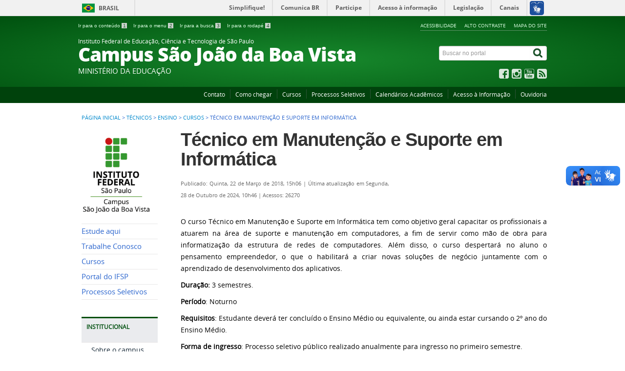

--- FILE ---
content_type: text/html; charset=utf-8
request_url: https://www.sbv.ifsp.edu.br/cursos-tecnicos/64-ensino/cursos/266-tecnico-em-manutencao-e-suporte-em-informatica
body_size: 10119
content:
<!DOCTYPE html>
  
<!--
  
-->
<!--[if lt IE 7]>      <html prefix="og: http://ogp.me/ns#" class="no-js lt-ie9 lt-ie8 lt-ie7" lang="pt-br" dir="ltr"> <![endif]-->
<!--[if IE 7]>         <html prefix="og: http://ogp.me/ns#" class="no-js lt-ie9 lt-ie8" lang="pt-br" dir="ltr"> <![endif]-->
<!--[if IE 8]>         <html prefix="og: http://ogp.me/ns#" class="no-js lt-ie9" lang="pt-br" dir="ltr"> <![endif]-->
<!--[if gt IE 8]><!--> <html prefix="og: http://ogp.me/ns#" class="no-js" lang="pt-br" dir="ltr"> <!--<![endif]-->
<head>
    <!--[if lt IE 9]>
    <script src="/templates/padraogoverno01/js/html5shiv.js"></script>
    <![endif]-->
    <link rel="stylesheet" href="/templates/padraogoverno01/bootstrap/css/bootstrap.min.css" type='text/css'/>
    <link rel="stylesheet" href="/templates/padraogoverno01/css/template-verde.css" type='text/css'/>
    		<link rel="stylesheet" href="/templates/padraogoverno01/css/icones-bmp-verde.css" type='text/css'/>
		    <link rel="stylesheet" href="/templates/padraogoverno01/font-awesome/css/font-awesome.min.css" type='text/css'/>
    <!--[if lt IE 10]>
    <link rel="stylesheet" href="/templates/padraogoverno01/css/ie.css" />
    <![endif]-->
    <!--[if lt IE 9]>
    <link rel="stylesheet" href="/templates/padraogoverno01/css/ie8.css" />
    <![endif]-->
    <!--[if lt IE 8]>
    <link rel="stylesheet" href="/templates/padraogoverno01/css/ie7.css" />
    <link rel="stylesheet" href="/font-awesome/css/font-awesome-ie7.min.css" />
    <![endif]-->   
    
    <!-- 
    
    string(11) "com_content"
string(7) "article"
      
    -->
      
    <base href="https://www.sbv.ifsp.edu.br/cursos-tecnicos/64-ensino/cursos/266-tecnico-em-manutencao-e-suporte-em-informatica" />
	<meta http-equiv="content-type" content="text/html; charset=utf-8" />
	<title>Técnico em Manutenção e Suporte em Informática - IFSP Campus São João da Boa Vista</title>
	<link href="/templates/padraogoverno01/favicon.ico" rel="shortcut icon" type="image/vnd.microsoft.icon" />
	<link href="https://www.sbv.ifsp.edu.br/component/search/?Itemid=414&amp;catid=64&amp;id=266&amp;format=opensearch" rel="search" title="Buscar IFSP Campus São João da Boa Vista" type="application/opensearchdescription+xml" />
	<link href="/index.php?option=com_ajax&plugin=arktypography&format=json" rel="stylesheet" type="text/css" />
	<link href="/components/com_k2/css/k2.css" rel="stylesheet" type="text/css" />
	<link href="https://www.sbv.ifsp.edu.br/plugins/content/pdf_embed/assets/css/style.css" rel="stylesheet" type="text/css" />
	<link href="/media/tabs/css/style.min.css?v=8.4.0" rel="stylesheet" type="text/css" />
	<link href="/media/com_jce/site/css/content.min.css?badb4208be409b1335b815dde676300e" rel="stylesheet" type="text/css" />
	<link href="https://www.sbv.ifsp.edu.br/media/editors/arkeditor/css/squeezebox.css" rel="stylesheet" type="text/css" />
	<style type="text/css">

 .cloaked_email span:before { content: attr(data-ep-a222a); } .cloaked_email span:after { content: attr(data-ep-b8257); } 

	</style>
	<script type="application/json" class="joomla-script-options new">{"csrf.token":"f18eeba723b6efbb6ac56d076d854eb4","system.paths":{"root":"","base":""},"rl_tabs":{"use_hash":1,"reload_iframes":0,"init_timeout":0,"urlscroll":0}}</script>
	<script src="/media/system/js/mootools-core.js?eb9ae5ddb78451ebe659e4fc08c2a0eb" type="text/javascript"></script>
	<script src="/media/jui/js/jquery.min.js?eb9ae5ddb78451ebe659e4fc08c2a0eb" type="text/javascript"></script>
	<script src="/media/jui/js/jquery-noconflict.js?eb9ae5ddb78451ebe659e4fc08c2a0eb" type="text/javascript"></script>
	<script src="/media/jui/js/jquery-migrate.min.js?eb9ae5ddb78451ebe659e4fc08c2a0eb" type="text/javascript"></script>
	<script src="/components/com_k2/js/k2.js?v2.6.8&amp;sitepath=/" type="text/javascript"></script>
	<script src="/media/jui/js/bootstrap.min.js?eb9ae5ddb78451ebe659e4fc08c2a0eb" type="text/javascript"></script>
	<script src="/media/tabs/js/script.min.js?v=8.4.0" type="text/javascript"></script>
	<script src="https://www.sbv.ifsp.edu.br/media/editors/arkeditor/js/jquery.easing.min.js" type="text/javascript"></script>
	<script src="https://www.sbv.ifsp.edu.br/media/editors/arkeditor/js/squeezebox.js" type="text/javascript"></script>
	<script type="text/javascript">

 window.RegularLabs=window.RegularLabs||{};window.RegularLabs.EmailProtector=window.RegularLabs.EmailProtector||{unCloak:function(e,g){document.querySelectorAll("."+e).forEach(function(a){var f="",c="";a.className=a.className.replace(" "+e,"");a.querySelectorAll("span").forEach(function(d){for(name in d.dataset)0===name.indexOf("epA")&&(f+=d.dataset[name]),0===name.indexOf("epB")&&(c=d.dataset[name]+c)});if(c){var b=a.nextElementSibling;b&&"script"===b.tagName.toLowerCase()&&b.parentNode.removeChild(b);b=f+c;g?(a.parentNode.href="mailto:"+b,a.parentNode.removeChild(a)):a.innerHTML=b}})}}; 
(function()
				{
					if(typeof jQuery == 'undefined')
						return;
					
					jQuery(function($)
					{
						if($.fn.squeezeBox)
						{
							$( 'a.modal' ).squeezeBox({ parse: 'rel' });
				
							$( 'img.modal' ).each( function( i, el )
							{
								$(el).squeezeBox({
									handler: 'image',
									url: $( el ).attr( 'src' )
								});
							})
						}
						else if(typeof(SqueezeBox) !== 'undefined')
						{
							$( 'img.modal' ).each( function( i, el )
							{
								SqueezeBox.assign( el, 
								{
									handler: 'image',
									url: $( el ).attr( 'src' )
								});
							});
						}
						
						function jModalClose() 
						{
							if(typeof(SqueezeBox) == 'object')
								SqueezeBox.close();
							else
								ARK.squeezeBox.close();
						}
					
					});
				})();
	</script>
	<style>
*/.brasil.pull-right{display:none}*/ </style>
	<!--[if lt IE 9]><style type="text/css"> #barra-brasil { display:none !important } </style><![endif]-->

      
      
      
    <meta content="width=device-width, initial-scale=1.0" name="viewport">
        		<link href='https://www.sbv.ifsp.edu.br/templates/padraogoverno01/css/fontes.css'  rel='stylesheet' type='text/css'>
		
<link rel="stylesheet" href="/templates/padraogoverno01/custom-sbv/personalizado.css?_st=202509221717" />
<link rel="stylesheet" href="/templates/padraogoverno01/custom-sbv/personalizado-jce.css?_st=202509221717" />

</head>
<body >
    <a class="hide" id="topo" href="#accessibility">Ir direto para menu de acessibilidade.</a>
    <noscript>
      <div class="error minor-font">
        Seu navegador de internet está sem suporte à JavaScript. Por esse motivo algumas funcionalidades do site podem não estar acessíveis.
      </div>
    </noscript>
    <!--[if lt IE 7]><center><strong>Atenção, a versão de seu navegador não é compatível com este sítio. Atualize seu navegador.</strong></center><![endif]-->
    <!-- barra do governo -->
<div>
	<div id="barra-brasil" style="background:#7F7F7F; height: 20px; padding:0 0 0 10px;display:block;"> 
	<ul id="menu-barra-temp" style="list-style:none;">
		<li style="display:inline; float:left;padding-right:10px; margin-right:10px; border-right:1px solid #EDEDED"><a href="http://brasil.gov.br" style="font-family:sans,sans-serif; text-decoration:none; color:white;">Portal do Governo Brasileiro</a></li> 
		<li><a style="font-family:sans,sans-serif; text-decoration:none; color:white;" href="http://epwg.governoeletronico.gov.br/barra/atualize.html">Atualize sua Barra de Governo</a></li>
	</ul>
	</div>
</div>
<script type="text/javascript">
document.onreadystatechange = function () {
     if (document.readyState == "complete") {
		scr = document.createElement('script');
		scr.type="text/javascript";
		scr.src="//barra.brasil.gov.br/barra.js?cor=verde:formatted&";  
		document.body.appendChild(scr);
   }
 }
</script><noscript>A barra do Governo Federal só poderá ser visualizada se o javascript estiver ativado.</noscript>
	
<!--[if lt IE 7]><br /><strong>Seu navegador é incompatível com os novos padrões de tecnologia e por isso você não pode visualizar a nova barra do Governo Federal. Atualize ou troque seu navegador.</strong><br /><![endif]-->
<!-- fim barra do governo -->
    <div class="layout">
        <header>
            <div class="container">
                <div class="row-fluid accessibility-language-actions-container">
                    <div class="span6 accessibility-container">
                        <ul id="accessibility">
                            <li>
                                <a accesskey="1" href="#content" id="link-conteudo">
                                    Ir para o conte&uacute;do
                                    <span>1</span>
                                </a>
                            </li>
                            <li>
                                <a accesskey="2" href="#navigation" id="link-navegacao">
                                    Ir para o menu
                                    <span>2</span>
                                </a>
                            </li>
                            <li>
                                <a accesskey="3" href="#portal-searchbox" id="link-buscar">
                                    Ir para a busca
                                    <span>3</span>
                                </a>
                            </li>
                            <li>
                                <a accesskey="4" href="#footer" id="link-rodape">
                                    Ir para o rodap&eacute;
                                    <span>4</span>
                                </a>
                            </li>
                        </ul>
                    </div>
                    <!-- fim div.span6 -->
                    <div class="span6 language-and-actions-container">
                        		<h2 class="hide">Opções de acessibilidade</h2>
		
<ul class="pull-right" id="portal-siteactions">
<li class="item-140"><a href="/acessibilidade" accesskey="5" >Acessibilidade</a></li><li class="item-141 toggle-contraste"><a class="toggle-contraste" href="#"  accesskey="6" >Alto contraste</a></li><li class="item-142"><a href="/mapa-do-site" accesskey="7" >Mapa do site</a></li></ul>
	
                    </div>
                    <!-- fim div.span6 -->
                </div>
                <!-- fim .row-fluid -->
                <div class="row-fluid">
                    <div id="logo" class="span8">
                        <a href="https://www.sbv.ifsp.edu.br/" title="Campus São João da Boa Vista">
                                                        <span class="portal-title-1">Instituto Federal de Educação, Ciência e Tecnologia de São Paulo</span>
                            <h1 class="portal-title corto">Campus São João da Boa Vista</h1>
                            <span class="portal-description">MINISTÉRIO DA EDUCAÇÃO</span>
                        </a>
                    </div>
                    <!-- fim .span8 -->
                    <div class="span4">
                        	<div id="portal-searchbox" class="row">
    	<h2 class="hidden">Buscar no portal</h2>
    	<form action="/cursos-tecnicos" method="post" class="pull-right">
 	<fieldset>
        <legend class="hide">Busca</legend>
        <h2 class="hidden">Buscar no portal</h2>
        <div class="input-append">
        	<label for="portal-searchbox-field" class="hide">Busca: </label>
        	<input type="text" id="portal-searchbox-field" class="searchField" placeholder="Buscar no portal" title="Buscar no portal" name="searchword">       
            <button type="submit" class="btn searchButton"><span class="hide">Buscar</span><i class="icon-search"></i></button>
		</div>
		<input type="hidden" name="task" value="search" />
		<input type="hidden" name="option" value="com_search" />
		<input type="hidden" name="Itemid" value="414" />
	</fieldset>
</form>
    </div>
		<div id="social-icons" class="row">
    	<h2 class="hidden">Redes Sociais</h2>
    	
<ul class="pull-right">
<li class="portalredes-item item-138"><a href="https://www.facebook.com/ifspsbv" target="_blank" rel="noopener noreferrer"><i class="icon-facebook-sign"><span>Facebook</span></i></a></li><li class="portalredes-item item-257"><a href="https://www.instagram.com/ifspsbv/" ><i class="icon-instagram"><span>Instagram</span></i></a></li><li class="portalredes-item item-137"><a href="https://youtube.com/c/ifspsbv" ><i class="icon-youtube"><span>YouTube</span></i></a></li><li class="portalredes-item item-226"><a href="/ultimas-noticias?format=feed&amp;type=rss" target="_blank" rel="noopener noreferrer"><i class="icon-rss-sign"><span>RSS</span></i></a></li></ul>
    </div>
	
                    </div>
                    <!-- fim .span4 -->
                </div>
                <!-- fim .row-fluid -->
            </div>
            <!-- fim div.container -->
            <div class="sobre">
                <div class="container">
                    	<nav class="menu-servicos pull-right">
        <h2 class="hide">Serviços</h2>
        
<ul>
<li class="item-550"><a href="/entre-em-contato" >Contato</a></li><li class="item-265"><a href="/como-chegar" >Como chegar</a></li><li class="item-466"><a href="/cursos-do-campus" >Cursos</a></li><li class="item-479"><a href="https://www.sbv.ifsp.edu.br/processos-seletivos?filter_tag[0]=36" >Processos Seletivos</a></li><li class="item-465"><a href="/calendários-acadêmicos" >Calendários Acadêmicos</a></li><li class="item-488"><a href="https://www.ifsp.edu.br/acessoainformacao" >Acesso à Informação</a></li><li class="item-489"><a href="https://www.ifsp.edu.br/ouvidoria" >Ouvidoria</a></li></ul>
<span class="hide">Fim do menu de serviços</span>
    </nav>
	
                </div>
                <!-- .container -->
            </div>
            <!-- fim .sobre -->
        </header>
        <main>
            <div class="container">
                	<div class="row-fluid">
		<section>
						
<div class="rastro-navegacao row-flutuante">
<a href="/" class="pathway">Página inicial</a> <span class="separator"> &gt; </span> <a href="/cursos-tecnicos" class="pathway">Técnicos</a> <span class="separator"> &gt; </span> <a href="/cursos-tecnicos/58-ensino" class="pathway">ENSINO</a> <span class="separator"> &gt; </span> <a href="/cursos-tecnicos/64-ensino/cursos" class="pathway">Cursos</a> <span class="separator"> &gt; </span> <span>Técnico em Manutenção e Suporte em Informática</span></div>
		</section>
	</div>
	
                <div class="row-fluid">
                                        <div id="navigation" class="span3">
                        <a href="#" class="visible-phone visible-tablet mainmenu-toggle btn"><i class="icon-list"></i>&nbsp;Menu</a>
                        <section id="navigation-section">
                            <span class="hide">Início do menu principal</span>
                            		<h2 class="hide">Logo</h2>
		

<div class="custom"  >
	<!--<p><img alt="" height="182" src="/images/marca-ifsp-sbv-small.jpg" width="156" /></p>-->
<p><img alt="" height="182" src="/images/marca-ifsp-sbv-small-sem-acento.png" width="156" /></p>
</div>
		<nav class="menu-de-apoio span9">
		<h2 class="hide">Menu de Relevância </h2><!-- visible-phone visible-tablet -->
		
<ul>
<li class="item-272"><a href="/estude-aqui" >Estude aqui</a></li><li class="item-530"><a href="/trabalhe-conosco" >Trabalhe Conosco</a></li><li class="item-310"><a href="/cursos" >Cursos</a></li><li class="item-354"><a href="http://www.ifsp.edu.br" >Portal do IFSP</a></li><li class="item-478"><a href="https://www.sbv.ifsp.edu.br/processos-seletivos?filter_tag[0]=36" >Processos Seletivos</a></li></ul>
	</nav>
		<nav class="sobre span9">
		<h2 >INSTITUCIONAL <i class="icon-chevron-up visible-phone visible-tablet pull-right"></i></h2><!-- visible-phone visible-tablet -->
		
<ul>
<li class="item-355"><a href="/sobre-campus" >Sobre o campus</a></li><li class="item-495 parent"><a href="/servidores-campus" >Servidores</a></li><li class="item-282"><a href="/documentos-institucionais" >Documentos Institucionais</a></li><li class="item-497 parent"><a href="/plano-desenv-institucional" >Plano Desenv. Institucional</a></li><li class="item-516"><a href="/ppp-projeto-político-pedagógico" >PPP - Projeto Político Pedagógico</a></li><li class="item-358 parent"><a href="/estrutura-organizacional" >Estrutura Organizacional</a></li><li class="item-357 parent"><a href="/conselhos-e-comissoes" >Núcleos, Conselhos e Comissões</a></li><li class="item-356"><a href="/horario-atendimento" >Horário de Atendimento</a></li><li class="item-360"><a href="/mapa-do-campus" >Mapa do Campus</a></li><li class="item-268"><a href="/programas-e-bolsas" >Programas e Bolsas</a></li><li class="item-521"><a href="/programa-de-gestão-teletrabalho" >Programa de Gestão - Teletrabalho</a></li><li class="item-525"><a href="/relacoes-internacionais" >Relações Internacionais</a></li></ul>
	</nav>
		<nav class="sobre span9">
		<h2 >CURSOS <i class="icon-chevron-up visible-phone visible-tablet pull-right"></i></h2><!-- visible-phone visible-tablet -->
		
<ul>
<li class="item-414 current active"><a href="/cursos-tecnicos" >Técnicos</a></li><li class="item-451"><a href="/bacharelados" >Bacharelados</a></li><li class="item-417"><a href="/licenciaturas" >Licenciaturas</a></li><li class="item-418"><a href="/cursos-de-pos-graduacao" >Pós-Graduação</a></li><li class="item-415"><a href="/cursos-de-tecnologia" >Tecnologias</a></li></ul>
	</nav>
		<nav class="sobre span9">
		<h2 >ENSINO <i class="icon-chevron-up visible-phone visible-tablet pull-right"></i></h2><!-- visible-phone visible-tablet -->
		
<ul>
<li class="item-422 parent"><a href="/servico-sociopedagogico" >Serviço Sociopedagógico</a></li><li class="item-270"><a href="/calendarios-academicos" >Calendários Acadêmicos</a></li><li class="item-284 parent"><a href="/secretaria" >Secretaria</a></li><li class="item-269 parent"><a href="/biblioteca" >Biblioteca</a></li><li class="item-375"><a href="/consulta-de-horarios" >Horários de Aulas e atendimento discente</a></li><li class="item-412"><a href="/projetos-de-ensino" >Projetos</a></li><li class="item-448"><a href="/napne" >NAPNE</a></li><li class="item-626"><a href="/programa-nacional-de-alimentação-escolar" >Programa Nacional de Alimentação Escolar</a></li></ul>
	</nav>
		<nav class="show-icon span9 closed">
		<h2 >PESQUISA E INOVAÇÃO <i class="icon-chevron-up  pull-right"></i></h2><!-- visible-phone visible-tablet -->
		
<ul>
<li class="item-361"><a href="/sobre-a-pesquisa" >Sobre a Pesquisa e a Inovação</a></li><li class="item-503"><a href="/compesq" >Comitê de Pesquisa, Inovação e Pós-graduação (COMPESQ)</a></li><li class="item-504"><a href="/cpi-noticias-oportunidades" >Notícias e Oportunidades</a></li><li class="item-505"><a href="/cpi-recursos-institucionais" >Recursos Institucionais</a></li><li class="item-506"><a href="/cpi-iniciacao-cientifica" >Iniciação Científica e Tecnológica</a></li><li class="item-287"><a href="/grupos-de-pesquisa" >Grupos de Pesquisa</a></li><li class="item-507"><a href="/cpi-apoio-eventos" >Apoio à Participação em Eventos</a></li><li class="item-508"><a href="/cpi-etica-pesquisa" >Ética em Pesquisa</a></li><li class="item-509"><a href="/cpi-projetos-parcerias" >Projetos e Parcerias</a></li><li class="item-510"><a href="/cpi-prestacao-servicos" >Prestação de Serviços</a></li><li class="item-511"><a href="/cpi-prop-intelectual" >Propriedade Intelectual</a></li><li class="item-512"><a href="/cpi-empresa-junior" >Empresa Júnior</a></li><li class="item-513"><a href="/cpi-incubadora" >Incubadora de Base Tecnológica</a></li><li class="item-514"><a href="/cpi-hotel-projetos" >Hotel de Projetos</a></li></ul>
	</nav>
		<nav class="show-icon span9 closed">
		<h2 >EXTENSÃO <i class="icon-chevron-up  pull-right"></i></h2><!-- visible-phone visible-tablet -->
		
<ul>
<li class="item-363 parent"><a href="/cex" >Sobre a Extensão</a></li><li class="item-365"><a href="/estagios" >Estágios</a></li><li class="item-405"><a href="/documentos-estagio" >Documentos para Estágio (Geral)</a></li><li class="item-484"><a href="/estágios-em-licenciatura" >Estágios em Licenciatura</a></li><li class="item-366"><a href="/cursos-de-extensao" >Cursos de Extensão</a></li><li class="item-411"><a href="/projetos-de-extensao" >Projetos</a></li><li class="item-449"><a href="https://bancodecurriculos.sbv.ifsp.edu.br/" >Banco de Currículos</a></li><li class="item-520"><a href="/cursinho-pre-vestibular-ifspsbv" >Cursinho Pré-Vestibular IFSP-SBV</a></li><li class="item-537"><a href="/cursos-pronatec-energife" >Cursos Pronatec - EnergIFE</a></li></ul>
	</nav>
		<nav class="sobre span9">
		<h2 >Acesso à Informação <i class="icon-chevron-up visible-phone visible-tablet pull-right"></i></h2><!-- visible-phone visible-tablet -->
		
<ul>
<li class="item-112"><a href="https://www.ifsp.edu.br/institucional" target="_blank" >Institucional</a></li><li class="item-113"><a href="https://www.ifsp.edu.br/acoes-e-programas" target="_blank" >Ações e Programas</a></li><li class="item-532"><a href="https://www.ifsp.edu.br/participacao-social" >Participação Social</a></li><li class="item-114"><a href="https://www.ifsp.edu.br/auditorias" target="_blank" >Auditorias</a></li><li class="item-115"><a href="https://www.ifsp.edu.br/convenios-e-transferencias" target="_blank" >Convênios e Transferências</a></li><li class="item-116"><a href="https://www.ifsp.edu.br/receitas-e-despesas" target="_blank" >Receitas e Despesas</a></li><li class="item-117"><a href="https://www.ifsp.edu.br/licitacoes-e-contratos" target="_blank" >Licitações e contratos</a></li><li class="item-118"><a href="https://www.ifsp.edu.br/servidores" target="_blank" >Servidores</a></li><li class="item-119"><a href="https://www.ifsp.edu.br/informacoes-classificadas" target="_blank" >Informações Classificadas</a></li><li class="item-120"><a href="https://www.ifsp.edu.br/servico-de-informacao-ao-cidadao-sic" target="_blank" >Serviço de Informação ao Cidadão (SIC)</a></li><li class="item-533"><a href="https://www.ifsp.edu.br/perguntas-frequentes2" >Perguntas Frequentes</a></li><li class="item-534"><a href="https://www.ifsp.edu.br/dados-abertos" >Dados Abertos</a></li><li class="item-535"><a href="https://www.ifsp.edu.br/prestacao-de-contas" >Transparência e Prestação de Contas</a></li></ul>
	</nav>
		<nav class="show-icon span9 closed">
		<h2 >ADMINISTRAÇÃO <i class="icon-chevron-up  pull-right"></i></h2><!-- visible-phone visible-tablet -->
		
<ul>
<li class="item-419"><a href="/gestao-de-pessoas" >Gestão de Pessoas</a></li><li class="item-283 parent"><a href="/licitacoes-contratos" >Licitações e Contratos</a></li><li class="item-420"><a href="/almoxarifado-patrimonio-e-manutencao" >Almoxarifado, Patrimônio e Manutenção</a></li><li class="item-421"><a href="/contabilidade-e-financas" >Contabilidade e Finanças</a></li></ul>
	</nav>
		<nav class="show-icon span9 closed">
		<h2 >TECNOLOGIA DA INFORMAÇÃO <i class="icon-chevron-up  pull-right"></i></h2><!-- visible-phone visible-tablet -->
		
<ul>
<li class="item-474"><a href="/sobre-a-cti" >Sobre a CTI</a></li><li class="item-475"><a href="https://sbv.ifsp.edu.br/glpi/" >Solicitar Suporte</a></li><li class="item-518"><a href="/documentos-e-tutoriais" >Documentos e Tutoriais</a></li><li class="item-477"><a href="/boletim-informativo-cti" >Boletim Informativo CTI</a></li><li class="item-476"><a href="/situação-dos-serviços" >Situação dos Serviços</a></li></ul>
	</nav>
		<nav class="show-icon span9 closed">
		<h2 >COMUNICAÇÃO SOCIAL <i class="icon-chevron-up  pull-right"></i></h2><!-- visible-phone visible-tablet -->
		
<ul>
<li class="item-490"><a href="/agenda-do-diretor" >Agenda do Diretor</a></li><li class="item-367"><a href="/boletim-informativo" >Boletim Informativo</a></li><li class="item-408"><a href="/boletim-de-servicos" >Boletim de Serviços</a></li><li class="item-502"><a href="/campus-na-mídia" >Campus na Mídia</a></li><li class="item-517"><a href="/memórias" >Memórias</a></li><li class="item-636"><a href="/memorial" >Memorial</a></li></ul>
	</nav>
		<nav class="show-icon span9 closed ">
		<h2 >ORGANIZAÇÕES ESTUDANTIS <i class="icon-chevron-up  pull-right"></i></h2><!-- visible-phone visible-tablet -->
		
<!-- mod_menu/default.php -->
 
<ul class="menuspan9 closed ">
<li class="item-526"><a href="/atlética" >Atlética</a></li><li class="item-527"><a href="/diretório-acadêmico" >Diretório Acadêmico</a></li><li class="item-528"><a href="/feminif" >FeminIF</a></li><li class="item-529"><a href="/grêmio-estudantil" >Grêmio Estudantil</a></li></ul>
	</nav>
		<nav class="central-conteudos span9 closed show-icon">
		<h2 >Central de conteúdos <i class="icon-chevron-up  pull-right"></i></h2><!-- visible-phone visible-tablet -->
		
<ul>
<li class="item-146"><a class="videos" href="/videos" ><span class="icon-li icon-stack"><i class="icon-circle icon-stack-base"><span class="hide">&nbsp;</span></i><i class="icon-play icon-light"><span class="hide">&nbsp;</span></i></span>
Vídeos</a></li><li class="item-148"><a class="publicacoes" href="/publicacoes" ><span class="icon-li icon-stack"><i class="icon-circle icon-stack-base"><span class="hide">&nbsp;</span></i><i class="icon-file-text icon-light"><span class="hide">&nbsp;</span></i></span>
Publicações</a></li><li class="item-149"><a class="aplicativos" href="/apps" ><span class="icon-li icon-stack"><i class="icon-circle icon-stack-base"><span class="hide">&nbsp;</span></i><i class="icon-mobile-phone icon-light"><span class="hide">&nbsp;</span></i></span>
Aplicativos</a></li></ul>
	</nav>
	
                            <span class="hide">Fim do menu principal</span>
                        </section>
                    </div>
                    <!-- fim #navigation.span3 -->
                                        <div id="content" class="span9 internas">
                        <section id="content-section">
                            <span class="hide">Início do conteúdo da página</span>

                            
                            
                                
                                                                <div class="row-fluid">
                                                                            <!-- com_content/article/default_.php -->
<div class="item-page">


	<h1 class="documentFirstHeading">
			<a href="/cursos-tecnicos/64-ensino/cursos/266-tecnico-em-manutencao-e-suporte-em-informatica">
		Técnico em Manutenção e Suporte em Informática</a>
		</h1>

	<ul class="actions">
					</ul>



<div class="content-header-options-1 row-fluid">
	<div class="documentByLine span7">
				
			

					<span class="documentPublished">
				Publicado: Quinta, 22 de Março de 2018, 15h06			</span>
			<span class="separator">|</span>			

					<span class="documentModified">
				Última atualização em Segunda, 28 de Outubro de 2024, 10h46			</span>
			<span class="separator">|</span>			
		
					<span class="documentHits">
				Acessos: 26270			</span>
					
		
	</div>
		
</div>
<!-- fim .content-header-options-1 -->



	
		<p>O curso Técnico em Manutenção e Suporte em Informática tem como objetivo geral capacitar os profissionais a atuarem na área de suporte e manutenção em computadores, a fim de servir como mão de obra para informatização da estrutura de redes de computadores. Além disso, o curso despertará no aluno o pensamento empreendedor, o que o habilitará a criar novas soluções de negócio juntamente com o aprendizado de desenvolvimento dos aplicativos.</p>
<p><strong>Duração: </strong>3 semestres.</p>
<p><strong>Período</strong>: Noturno</p>
<p><strong>Requisitos</strong>: Estudante deverá ter concluído o Ensino Médio ou equivalente, ou ainda estar cursando o 2º ano do Ensino Médio.</p>
<p><strong>Forma de ingresso</strong>: Processo seletivo público realizado anualmente para ingresso no primeiro semestre.</p>
<p><strong>Número de vagas</strong>: 40</p>
<p><strong>Coordenador</strong>:&nbsp;<a href="/docentes/1024-paulo-renato-de-oliveira-gaviao">Paulo Renato de Oliveira Gavião</a> - <!-- This email address is being protected from spambots. --><a href="javascript:/* This email address is being protected from spambots.*/"><span class="cloaked_email ep_0313f190"><span data-ep-b8257="" data-ep-a222a="&#112;r&#103;&#97;"><span data-ep-a222a="&#118;&#105;&#97;o" data-ep-b8257="&#117;&#46;br"><span data-ep-b8257="&#112;&#46;&#101;d" data-ep-a222a="&#64;i&#102;&#115;"></span></span></span></span><script>RegularLabs.EmailProtector.unCloak("ep_0313f190");</script><span class="cloaked_email ep_6a3c3cc6" style="display:none;"><span data-ep-a222a="&#112;&#114;ga" data-ep-b8257=""><span data-ep-b8257="&#117;&#46;br" data-ep-a222a="v&#105;&#97;o"><span data-ep-a222a="&#64;if&#115;" data-ep-b8257="p&#46;e&#100;"></span></span></span></span></a><script>RegularLabs.EmailProtector.unCloak("ep_6a3c3cc6", true);</script></p>
<p>&nbsp;</p>
<p><strong>

<!-- START: Tabs -->
<div class="rl_tabs nn_tabs outline_handles outline_content top align_left" role="presentation">
<!--googleoff: index-->
<a id="rl_tabs-scrollto_1" class="anchor rl_tabs-scroll nn_tabs-scroll"></a>
<ul class="nav nav-tabs" id="set-rl_tabs-1" role="tablist">
<li class="rl_tabs-tab nn_tabs-tab nav-item active" ><a href="#documentos" class="rl_tabs-toggle nn_tabs-toggle nav-link" id="tab-documentos" data-toggle="tab" data-id="documentos" role="tab" aria-controls="documentos" aria-selected="true"><span class="rl_tabs-toggle-inner nn_tabs-toggle-inner">DOCUMENTOS</span></a></li>
<li class="rl_tabs-tab nn_tabs-tab nav-item" ><a href="#eventos" class="rl_tabs-toggle nn_tabs-toggle nav-link" id="tab-eventos" data-toggle="tab" data-id="eventos" role="tab" aria-controls="eventos" aria-selected="false"><span class="rl_tabs-toggle-inner nn_tabs-toggle-inner">EVENTOS</span></a></li>
<li class="rl_tabs-tab nn_tabs-tab nav-item" ><a href="#notícias" class="rl_tabs-toggle nn_tabs-toggle nav-link" id="tab-notícias" data-toggle="tab" data-id="notícias" role="tab" aria-controls="notícias" aria-selected="false"><span class="rl_tabs-toggle-inner nn_tabs-toggle-inner">NOTÍCIAS</span></a></li>
</ul>
<!--googleon: index-->
<div class="tab-content">
<div class="tab-pane rl_tabs-pane nn_tabs-pane active" id="documentos" role="tabpanel" aria-labelledby="tab-documentos">
<h2 class="rl_tabs-title nn_tabs-title">
<a id="anchor-documentos" class="anchor"></a>
DOCUMENTOS</h2></strong></p>
<p><strong>Projeto Pedagógico do Curso - 2014</strong>:&nbsp;<a href="https://drive.ifsp.edu.br/s/9V8YOeaY4k4RU8T">clique aqui</a>.</p>
<p><strong>Projeto Pedagógico do Curso - 2022 (Reformulado):</strong> <a href="https://drive.ifsp.edu.br/s/rSYWwLHggCSzg6c">clique aqui</a>.</p>
<p><strong>Resolução CONSUP nº 152/2022, de&nbsp;06 de dezembro de&nbsp;&nbsp;2022 - Aprovação da reformulação do curso - 2022:</strong> <a href="https://drive.ifsp.edu.br/s/cidmNgvy9gADeQi">clique aqui</a>.</p>
<p><strong>Portaria de membros da CEIC</strong>: <a href="https://drive.ifsp.edu.br/s/Ee4uwCq3vu3mm6u">clique aqui</a>.</p>
<p><strong>Estágio supervisionado</strong>: <a href="/documentos-estagio">clique aqui</a>.</p>
<p><strong>Trabalho de conclusão de curso</strong>&nbsp;<a href="https://drive.ifsp.edu.br/s/tvxOBtSWbKywJVd">clique aqui</a>.</p>
<p>&nbsp;</p>
<p><strong>

</div>
<div class="tab-pane rl_tabs-pane nn_tabs-pane" id="eventos" role="tabpanel" aria-labelledby="tab-eventos" hidden="hidden">
<h2 class="rl_tabs-title nn_tabs-title">
<a id="anchor-eventos" class="anchor"></a>
EVENTOS</h2></strong></p>
<p><img src="/images/2021/221021_3.jpeg" alt="" width="273" height="485" />&nbsp; &nbsp; &nbsp;<img src="/images/2021/roda_de_conversa_TMSI.jpeg" alt="" width="449" height="449" />&nbsp;</p>
<p>&nbsp;</p>
<p>&nbsp;</p>
<p>Para mais informações, <a href="/component/content/article?id=1154">acesse aqui</a> o link da programação completa da Semana Nacional de Ciência de Tecnologia</p>
<p>&nbsp;</p>
<p><strong>

</div>
<div class="tab-pane rl_tabs-pane nn_tabs-pane" id="notícias" role="tabpanel" aria-labelledby="tab-notícias" hidden="hidden">
<h2 class="rl_tabs-title nn_tabs-title">
<a id="anchor-notícias" class="anchor"></a>
NOTÍCIAS</h2></strong></p>
<p>&nbsp;</p>
<p>Projeto "Computador Amigo"&nbsp;</p>
<p>Notícia 19/05/2023:&nbsp;<a href="/component/content/article?id=1628">https://www.sbv.ifsp.edu.br/component/content/article?id=1628</a>&nbsp;</p>
<p>&nbsp;</p>
<p>Visita técnica:</p>
<p><a href="/component/content/article?id=1357">https://www.sbv.ifsp.edu.br/component/content/article?id=1357</a></p>
<p>&nbsp;</p>
<p>Projeto Bolsa-Ensino:</p>
<p><a href="/component/content/article?id=1358">https://www.sbv.ifsp.edu.br/component/content/article?id=1358</a></p>
<p>&nbsp;</p>
<p>Visita Técnica à CTI do Campus</p>
<p><a href="/component/content/article?id=2052">https://www.sbv.ifsp.edu.br/component/content/article?id=2052</a></p>
<p><strong></div></div></div><!-- END: Tabs --></strong></p> 
	
</div>
<div class="below-content">
		<div class="line">
		registrado em:
			<span><a class="link-categoria" rel="tag" href="/cursos-tecnicos/58-ensino">ENSINO</a></span><span class="separator">,</span><!-- cat id 58:ensino --><span><a class="link-categoria" rel="tag" href="/cursos-tecnicos/64-ensino/cursos">Cursos</a></span>	</div>
		
	
	
</div>
                                                                    </div>
                                
                                
                            
                            <span class="hide">Fim do conteúdo da página</span>
                        </section>
                    </div>
                    <!-- fim #content.span9 -->
                </div>
                <!-- fim .row-fluid -->
            </div>
            <!-- fim .container -->
        </main>
        <footer>
            <div class="footer-atalhos">
                <div class="container">
                    <div class="pull-right voltar-ao-topo"><a href="#portal-siteactions"><i class="icon-chevron-up"></i>&nbsp;Voltar para o topo</a></div>
                </div>
            </div>
            <div class="container container-menus">
                <div id="footer" class="row footer-menus">
                    <span class="hide">Início da navegação de rodapé</span>
                    	
		<div class="">		
			<nav class="row  nav">
								

<div class="custom"  >
	<script>
jQuery(document.links).filter(function() { return this.hostname != window.location.hostname; }).attr('target', '_blank'); 
</script></div>
			</nav>					
		</div>
	
		
		<div class="">		
			<nav class="row  span3 nav">
				 			
				<h2>Consulte o cadastro do IFSP no e-MEC</h2>
								

<div class="custom span3"  >
	<div class="row"><a href="https://emec.mec.gov.br/emec/consulta-cadastro/detalhamento/d96957f455f6405d14c6542552b0f6eb/MTgxMA=="><img alt="" src="/images/banners/qrcode_1810.png" /></a><br />
<a href="/cadastro-e-MEC">O que &eacute;?</a></div>
</div>
			</nav>					
		</div>
	
		
		<div class="span3">		
			<nav class="row servicos nav">
				 			
				<h2>Serviços</h2>
								
<ul>
<li class="item-550"><a href="/entre-em-contato" >Contato</a></li><li class="item-265"><a href="/como-chegar" >Como chegar</a></li><li class="item-466"><a href="/cursos-do-campus" >Cursos</a></li><li class="item-479"><a href="https://www.sbv.ifsp.edu.br/processos-seletivos?filter_tag[0]=36" >Processos Seletivos</a></li><li class="item-465"><a href="/calendários-acadêmicos" >Calendários Acadêmicos</a></li><li class="item-488"><a href="https://www.ifsp.edu.br/acessoainformacao" >Acesso à Informação</a></li><li class="item-489"><a href="https://www.ifsp.edu.br/ouvidoria" >Ouvidoria</a></li></ul>
			</nav>					
		</div>
	
		
		<div class="span3">		
			<nav class="row rss nav">
				 			
				<h2>Cursos</h2>
								
<ul>
<li class="item-414 current active"><a href="/cursos-tecnicos" >Técnicos</a></li><li class="item-451"><a href="/bacharelados" >Bacharelados</a></li><li class="item-417"><a href="/licenciaturas" >Licenciaturas</a></li><li class="item-418"><a href="/cursos-de-pos-graduacao" >Pós-Graduação</a></li><li class="item-415"><a href="/cursos-de-tecnologia" >Tecnologias</a></li></ul>
			</nav>					
		</div>
	
		
		<div class="span3">		
			<nav class="row redes-sociais nav">
				 			
				<h2>Redes Sociais</h2>
								
<ul>
<li class="item-138"><a href="https://www.facebook.com/ifspsbv" target="_blank" rel="noopener noreferrer">Facebook</a></li><li class="item-257"><a href="https://www.instagram.com/ifspsbv/" >Instagram</a></li><li class="item-137"><a href="https://youtube.com/c/ifspsbv" >YouTube</a></li><li class="item-226"><a href="/ultimas-noticias?format=feed&amp;type=rss" target="_blank" rel="noopener noreferrer">RSS</a></li></ul>
			</nav>					
		</div>
	
		
		<div class="span3">		
			<nav class="row sobre nav">
				 			
				<h2>Sobre o site</h2>
								
<ul>
<li class="item-172"><a href="/acessibilidade" >Acessibilidade</a></li><li class="item-173"><a href="/mapa-do-site" >Mapa do site</a></li></ul>
			</nav>					
		</div>
	
	
                    <span class="hide">Fim da navegação de rodapé</span>
                </div>
                <!-- fim .row -->
            </div>
            <!-- fim .container -->
            <div class="footer-logos">
                <div class="container">
                                            <a href="http://www.acessoainformacao.gov.br/" class="logo-acesso pull-left"><img src="/templates/padraogoverno01/images/acesso-a-informacao.png" alt="Acesso a Informação"></a>
                                                                <!-- separador para fins de acessibilidade --><span class="hide">&nbsp;</span><!-- fim separador para fins de acessibilidade -->
                        <a href="http://www.brasil.gov.br/" class="brasil pull-right"><img src="/templates/padraogoverno01/images/brasil.png" alt="Brasil - Governo Federal"></a>
                                    </div>
            </div>
            <div class="footer-ferramenta">
                <div class="container">
                    <p>Desenvolvido com o CMS de c&oacute;digo aberto <a href="http://www.joomla.org">Joomla</a></p>                </div>
            </div>
            <div class="footer-atalhos visible-phone">
                <div class="container">
                    <span class="hide">Fim do conteúdo da página</span>
                    <div class="pull-right voltar-ao-topo"><a href="#portal-siteactions"><i class="icon-chevron-up"></i>&nbsp;Voltar para o topo</a></div>
                </div>
            </div>
        </footer>
    </div>
    <!-- fim div#wrapper -->
    <!-- scripts principais do template -->
           
		<script src="/templates/padraogoverno01/bootstrap/js/bootstrap.min.js" type="text/javascript"></script><noscript>&nbsp;<!-- item para fins de acessibilidade --></noscript>
	    <script src="/templates/padraogoverno01/js/jquery.cookie.js" type="text/javascript"></script><noscript>&nbsp;<!-- item para fins de acessibilidade --></noscript>
	    <script src="/templates/padraogoverno01/js/template.js" type="text/javascript"></script><noscript>&nbsp;<!-- item para fins de acessibilidade --></noscript>
        
		    		<script src="//barra.brasil.gov.br/barra.js?cor=verde" type="text/javascript"></script><noscript>&nbsp;<!-- item para fins de acessibilidade --></noscript>
		        <!-- debug -->
    
        <script src="/templates/padraogoverno01/custom-sbv/personalizado.js?_st=20231209-03"></script>
<!-- Piwik -->
<script type="text/javascript">


  var _paq = _paq || [];
  /* tracker methods like "setCustomDimension" should be called before "trackPageView" */
  _paq.push(['trackPageView']);
  _paq.push(['enableLinkTracking']);
  (function() {
    var u="//dadosportais.ifsp.edu.br/";
    _paq.push(['setTrackerUrl', u+'piwik.php']);
    _paq.push(['setSiteId', '3']);
    var d=document, g=d.createElement('script'), s=d.getElementsByTagName('script')[0];
    g.type='text/javascript'; g.async=true; g.defer=true; g.src=u+'piwik.js'; s.parentNode.insertBefore(g,s);
  })();



</script>
<!-- End Piwik Code --></body>
</html>

--- FILE ---
content_type: text/css
request_url: https://www.sbv.ifsp.edu.br/templates/padraogoverno01/css/template-verde.css
body_size: 10612
content:
.no-margin-bottom {
    margin-bottom: 0 !important
}

.no-margin-top {
    margin-top: 0 !important
}

.no-padding-bottom {
    padding-bottom: 0 !important
}

.no-padding-top {
    padding-top: 0 !important
}

.no-bkg {
    background: none !important
}

article,
aside,
details,
figcaption,
figure,
footer,
header,
hgroup,
main,
nav,
section,
summary {
    display: block
}

audio,
canvas,
video {
    display: inline-block;
    *display: inline;
    *zoom: 1
}

audio:not([controls]) {
    display: none;
    height: 0
}

[hidden] {
    display: none
}

html {
    font-size: 100%;
    -ms-text-size-adjust: 100%;
    -webkit-text-size-adjust: 100%
}

html,
button,
input,
select,
textarea {
    font-family: sans-serif
}

body {
    margin: 0
}

a:focus {
    outline: thin dotted
}

a:active,
a:hover {
    outline: 0
}

* {
    list-style: none;
    vertical-align: baseline
}

@media screen {
    * {
        margin: 0;
        padding: 0
    }
    * *:link,
    *:visited {
        text-decoration: none
    }
    * ul,
    ol {
        list-style: none outside none
    }
    * li {
        display: inline
    }
    * h1,
    h2,
    h3,
    h4,
    h5,
    h6,
    pre,
    code {
        font-size: 1em
    }
    * a img,
    *:link img,
    *:visited img {
        border: medium none
    }
    a {
        outline: medium none
    }
    a:hover {
        text-decoration: none
    }
    table {
        border-spacing: 0
    }
    img {
        vertical-align: text-bottom
    }
    iframe {
        border-style: none;
        border-width: 0
    }
}

body {
    background-color: #fff;
    color: #333;
    font-family: "open_sansregular", 'Open Sans', Arial, Helvetica, sans-serif
}

h1,
h2,
h3,
h4,
h5,
h6 {
    font-family: "open_sanssemibold", 'Open Sans', Arial, Helvetica, sans-serif;
    font-weight: 700;
    margin: 0
}

#content h1 {
    margin-top: 0 !important
}

a {
    color: #08c
}

.debug {
    border: 1px solid #f00
}

.no-margin {
    margin: 0 !important
}

.error {
    background-color: #ffffe3;
    border: 1px solid #996;
    clear: both;
    margin: 1em 0;
    padding: 10px
}

.minor-font {
    font-size: .75em
}

#barra-brasil li {
    line-height: inherit
}

header {
    background-color: #195128;
    background-image: -moz-radial-gradient(center, ellipse cover, #17882c 1%, #00510f 100%);
    background-image: -webkit-gradient(radial, center center, 0px, center center, 100%, color-stop(1%, #17882c), color-stop(100%, #00510f));
    background-image: -webkit-radial-gradient(center, ellipse cover, #17882c 1%, #00510f 100%);
    background-image: -o-radial-gradient(center, ellipse cover, #17882c 1%, #00510f 100%);
    background-image: -ms-radial-gradient(center, ellipse cover, #17882c 1%, #00510f 100%);
    background-image: radial-gradient(ellipse at center, #17882c 1%, #00510f 100%);
    filter: progid:DXImageTransform.Microsoft.gradient(startColorstr=#157b28, endColorstr=#00510f, GradientType=1);
    color: #fff;
    padding: 14px 0 0 0
}

header .accessibility-language-actions-container {
    height: 25px;
    overflow: hidden
}

header #accessibility {
    font-family: Arial, Helvetica, sans-serif !important;
    margin: 0;
    line-height: 5px;
    padding-top: 2px
}

header #accessibility li {
    line-height: 5px;
    margin: 0 10px 0 0
}

header #accessibility a {
    color: #dcffe3;
    font-size: .7em
}

header #accessibility a span {
    background-color: #cad2cc;
    color: #195128;
    padding: 0 2px 0 3px
}

header #accessibility a:hover {
    background: #788b7d
}

header #portal-siteactions,
header #language {
    border-bottom: 1px dotted #abbeb0;
    text-transform: uppercase;
    margin: -6px 0 0 0
}

header #portal-siteactions li,
header #language li {
    margin: 0 16px 0 0
}

header #portal-siteactions li:last-child,
header #language li:last-child {
    margin-right: 0 !important
}

header #portal-siteactions a,
header #language a {
    color: #dcffe3;
    font-size: .73em
}

header #portal-siteactions a:hover,
header #language a:hover {
    text-decoration: underline
}

header #language {
    margin-left: 20px
}

header #language li {
    margin-left: 6px;
    display: block;
    float: left
}

header #language li:first-child {
    margin-left: 0
}

header #language li a {
    padding: 0 0 0 16px
}

header #language li.language-en a {
    background: transparent url('../img/flag-en.gif') no-repeat 0 center
}

header #language li.language-es a {
    background: transparent url('../img/flag-es.gif') no-repeat 0 center
}

header #logo {
    margin: 3px 0 20px 0
}

header #logo img {
    float: left;
    margin: 0 15px 0 0
}

header #logo a {
    color: #fff
}

header #logo .portal-title-1 {
    font-size: .85em;
    display: block;
    height: 21px
}

header #logo h1 {
    font-family: "open_sansextrabold", 'Open Sans', Arial, Helvetica, sans-serif;
    font-size: 2.75em;
    line-height: .8em;
    font-weight: 800;
    letter-spacing: -1px;
    margin-bottom: 5px
}

header #logo .portal-description {
    font-size: 1.1em;
    text-transform: uppercase;
    position: relative;
    top: 4px
}

header #logo.small {
    margin: 13px 0 10px 0
}

header #logo.small h1 {
    font-size: 2.4em;
    font-family: "open_sansbold", 'Open Sans', Arial, Helvetica, sans-serif
}

header #logo.big {
    margin: 10px 0 13px 0
}

header #logo.big h1 {
    font-size: 3.6em;
    font-family: "open_sansbold", 'Open Sans', Arial, Helvetica, sans-serif
}

header #portal-searchbox form {
    margin: 22px 0 0 0
}

header #portal-searchbox input.searchField {
    font-size: 12px;
    width: 175px;
    border-right: none !important
}

header #portal-searchbox input.searchField:focus {
    background-color: #ffffe5
}

header #portal-searchbox .searchButton {
    padding-bottom: 4px;
    padding-right: 8px;
    background: #fff;
    border-left: none !important;
    position: relative;
    width: 34px;
    height: 30px
}

header #portal-searchbox .searchButton i.icon-search {
    font-size: 1.44em;
    color: #195128;
    -webkit-text-stroke-width: .4px;
    -webkit-text-stroke-color: #195128;
    -webkit-font-smoothing: antialiased;
    position: absolute;
    left: 6px;
    top: 3px
}

header #social-icons {
    margin: 2px 0 2px 0;
    opacity: .85;
    -moz-opacity: .85;
    filter: alpha(opacity=85)
}

header #social-icons li {
    margin: 0 0 0 6px
}

header #social-icons a {
    color: #fff
}

header #social-icons a i {
    font-size: 1.70em;
    margin-top: 5px;
    -webkit-text-stroke-width: .4px;
    -webkit-text-stroke-color: #fff;
    -webkit-font-smoothing: antialiased
}

header #social-icons a i.icon-youtube {
    -webkit-text-stroke-width: 0 !important;
    -webkit-text-stroke-color: #8ddca2 !important;
    -webkit-font-smoothing: antialiased !important
}

header #social-icons a:hover {
    color: #8ddca2;
    -webkit-text-stroke-width: .4px;
    -webkit-text-stroke-color: #8ddca2;
    -webkit-font-smoothing: antialiased
}

header #social-icons span {
    display: none !important
}

header div.sobre {
    background-color: #00420c;
    border-bottom: 2px solid #00420c
}

header div.sobre ul {
    margin: 8px 0;
    line-height: 1em
}

header div.sobre li {
    border-right: 1px solid #2f5439;
    padding: 0 10px;
    line-height: 1em
}

header div.sobre li:last-child {
    border: 0;
    padding-right: 0
}

header div.sobre a {
    color: #fff;
    font-size: .88em
}

header div.sobre a:hover {
    text-decoration: underline
}

main .container {
    padding: 48px 0 65px 0
}

main div.row-flutuante {
    margin-top: -28px
}

main .row-fluid {
    margin-left: 0 !important
}

main h2 {
    font-family: "open_sansregular", 'Open Sans', Arial, Helvetica, sans-serif
}

main #em-destaque {
    display: block;
    min-height: 20px;
    padding: 0;
    margin-bottom: 27px
}

main #em-destaque h2,
main #em-destaque ul,
main #em-destaque li,
main #em-destaque a {
    padding: 0;
    text-align: center;
    text-transform: uppercase
}

main #em-destaque h2 {
    background: #717782 url('../img/em-destaque.png') no-repeat right center;
    color: #fff;
    padding: 7px 0 7px 0;
    -webkit-border-radius: 5px 0 0 5px;
    -moz-border-radius: 5px 0 0 5px;
    -ms-border-radius: 5px 0 0 5px;
    -o-border-radius: 5px 0 0 5px;
    border-radius: 5px 0 0 5px;
    margin-right: 0;
    font-size: .7em;
    font-weight: normal;
    line-height: 1em
}

main #em-destaque ul {
    margin: 0;
    padding: 0 5px;
    background: #e8e7e7;
    -webkit-border-radius: 0 5px 5px 0;
    -moz-border-radius: 0 5px 5px 0;
    -ms-border-radius: 0 5px 5px 0;
    -o-border-radius: 0 5px 5px 0;
    border-radius: 0 5px 5px 0
}

main #em-destaque li {
    display: block;
    float: left;
    background: transparent url('../img/linha-cinza.gif') repeat-y right 0
}

main #em-destaque li:last-child {
    background: 0
}

main #em-destaque li a {
    font-size: .7em;
    color: #333;
    display: block;
    padding: 7px 5px;
    line-height: 1em
}

main #em-destaque li a:hover {
    text-decoration: underline
}

main #em-destaque ul.n1 li {
    width: 100% !important
}

main #em-destaque ul.n2 li {
    width: 50% !important
}

main #em-destaque ul.n3 li {
    width: 33.3% !important
}

main #em-destaque ul.n4 li {
    width: 25% !important
}

main #em-destaque ul.n5 li {
    width: 20% !important
}

main #navigation #navigation-section {
    display: block
}

main #navigation nav a {
    font-size: 1em;
    line-height: .9em;
    color: #172938
}

main #navigation nav a:hover {
    text-decoration: underline
}

main #navigation nav {
    display: block;
    margin-bottom: 35px
}

main #navigation nav h2 {
    border-top: 3px solid #00500f;
    padding: 12px 12px 5px 10px;
    height: 32px;
    background: #eaebee;
    text-transform: uppercase;
    font-size: .85em;
    line-height: 1em;
    color: #00500f;
    position: relative
}

main #navigation nav h2 i {
    position: absolute;
    top: 11px;
    right: 9px;
    color: #717782
}

main #navigation nav ul {
    display: block;
    margin: 0;
    border-top: 1px solid #e8e7e7
}

main #navigation nav li {
    display: block;
    padding: 5px 10px 5px 20px;
    border-bottom: 1px solid #e8e7e7
}

main #navigation nav li.deeper {
    background: #eaebee url("../img/menu-ativo.gif") no-repeat 10px 14px;
    border-top: 2px solid #6a9a76;
    border-bottom: 2px solid #6a9a76;
    padding-left: 0;
    padding-right: 0;
    padding-bottom: 0
}

main #navigation nav li.deeper a {
    display: block;
    padding: 5px 5px 10px 20px;
    font-weight: 600;
    line-height: 1.2em
}

main #navigation nav li.deeper ul {
    background: #eaebee;
    border-top: 1px solid #dcdada
}

main #navigation nav li.deeper ul a {
    font-weight: normal;
    font-size: .85em;
    padding-bottom: 5px;
    padding-left: 25px
}

main #navigation nav li.deeper ul li {
    padding-left: 0;
    border-bottom: 1px solid #dcdada
}

main #navigation nav li.deeper ul li.current a,
main #navigation nav li.deeper ul li.current li.current a {
    font-weight: 700;
    cursor: default
}

main #navigation nav li.deeper ul li.current a:hover,
main #navigation nav li.deeper ul li.current li.current a:hover {
    text-decoration: none
}

main #navigation nav li.deeper ul li.current li a,
main #navigation nav li.deeper ul li.current li.current li a {
    cursor: pointer
}

main #navigation nav li.deeper ul li.current li a:hover,
main #navigation nav li.deeper ul li.current li.current li a:hover {
    text-decoration: underline
}

main #navigation nav li.deeper ul li.deeper {
    background: transparent url("../img/menu-ativo.gif") no-repeat 15px 14px;
    border-top: 1px solid #b6b3b3;
    border-bottom: 0
}

main #navigation nav li.deeper ul li.deeper a {
    font-weight: 600;
    padding-bottom: 10px
}

main #navigation nav li.deeper ul li.deeper ul {
    background: #d9dadc;
    border-top: 1px solid #c3c0c0
}

main #navigation nav li.deeper ul li.deeper ul a {
    font-weight: normal;
    padding-bottom: 5px;
    padding-left: 30px
}

main #navigation nav li.deeper ul li.deeper ul li {
    padding-left: 0;
    border-bottom: 1px solid #c3c0c0
}

main #navigation nav li.deeper ul li.deeper ul li.deeper {
    background: transparent url("../img/menu-ativo.gif") no-repeat 20px 14px;
    border-top: 0;
    border-bottom: 0
}

main #navigation nav li.deeper ul li.deeper ul li.deeper a {
    font-weight: 600;
    padding-bottom: 10px
}

main #navigation nav li.deeper ul li.deeper ul li.deeper ul {
    background: #cacbce
}

main #navigation nav li.deeper ul li.deeper ul li.deeper ul a {
    font-weight: normal;
    padding-bottom: 5px;
    padding-left: 35px
}

main #navigation nav li.deeper ul li.deeper ul li.deeper ul li {
    padding-left: 0
}

main #navigation nav li.deeper ul li.deeper ul li.deeper ul li.deeper {
    background: transparent url("../img/menu-ativo.gif") no-repeat 25px 14px;
    border-bottom: 0
}

main #navigation nav li.deeper ul li.deeper ul li.deeper ul li.deeper a {
    font-weight: 600;
    padding-bottom: 10px
}

main #navigation nav li.deeper ul li.deeper ul li.deeper ul li.deeper ul {
    background: #c1c2c4;
    border-top: 1px solid #b6b3b3
}

main #navigation nav li.deeper ul li.deeper ul li.deeper ul li.deeper ul a {
    font-weight: normal;
    padding-bottom: 5px;
    padding-left: 35px
}

main #navigation nav li.deeper ul li.deeper ul li.deeper ul li.deeper ul li {
    padding-left: 5px;
    border-bottom: 1px solid #b6b3b3
}

main #navigation nav li.deeper ul li.deeper ul li.deeper ul li.deeper ul li ul {
    display: none !important
}

main #navigation .menu-de-apoio li {
    padding-left: 0;
    padding-right: 0
}

main #navigation .menu-de-apoio a {
    color: #2c66ce;
    font-size: 1.05em
}

main #navigation .central-conteudos li {
    padding: 14px 10px 14px 0
}

main #navigation .central-conteudos li .imagens .icon-stack-base {
    color: #066017;
    -webkit-text-stroke-width: .7px;
    -webkit-text-stroke-color: #066017;
    -webkit-font-smoothing: antialiased
}

main #navigation .central-conteudos li .videos .icon-stack-base {
    color: #066017;
    -webkit-text-stroke-width: .7px;
    -webkit-text-stroke-color: #066017;
    -webkit-font-smoothing: antialiased
}

main #navigation .central-conteudos li .audios .icon-stack-base {
    color: #066017;
    -webkit-text-stroke-width: .7px;
    -webkit-text-stroke-color: #066017;
    -webkit-font-smoothing: antialiased
}

main #navigation .central-conteudos li .publicacoes .icon-stack-base {
    color: #066017;
    -webkit-text-stroke-width: .7px;
    -webkit-text-stroke-color: #066017;
    -webkit-font-smoothing: antialiased
}

main #navigation .central-conteudos li .aplicativos .icon-stack-base {
    color: #066017;
    -webkit-text-stroke-width: .7px;
    -webkit-text-stroke-color: #066017;
    -webkit-font-smoothing: antialiased
}

main #navigation .central-conteudos li .infograficos .icon-stack-base {
    color: #066017;
    -webkit-text-stroke-width: .7px;
    -webkit-text-stroke-color: #066017;
    -webkit-font-smoothing: antialiased
}

main #navigation .central-conteudos li .estatisticas .icon-stack-base {
    color: #066017;
    -webkit-text-stroke-width: .7px;
    -webkit-text-stroke-color: #066017;
    -webkit-font-smoothing: antialiased
}

main #navigation .central-conteudos li a:hover {
    text-decoration: none
}

main #navigation .central-conteudos li a:hover .icon-light {
    color: #66d082
}

main #navigation .central-conteudos .icon-stack {
    font-size: 21px;
    font-weight: normal !important;
    margin-right: 2px
}

main #navigation .central-conteudos .icon-light {
    font-size: 15px
}

main #navigation .central-conteudos .icon-play {
    margin-left: 2px !important
}

main #navigation .central-conteudos .icon-mobile-phone {
    font-size: 26px !important
}

main #navigation .central-conteudos .icon-file-text {
    font-size: 18px !important;
    margin-left: 1px !important
}

main #navigation .central-conteudos .icon-volume-up {
    font-size: 18px !important;
    margin-left: 1px !important
}

footer {
    background: #00420c
}

footer .footer-atalhos {
    background: #fff;
    border-bottom: 2px solid #00420c
}

footer .footer-atalhos .container {
    padding: 10px 0 25px 0
}

footer .footer-atalhos .voltar-ao-topo a {
    color: #717782
}

footer .footer-atalhos .voltar-ao-topo a:hover {
    text-decoration: underline
}

footer .container-menus {
    padding: 46px 0 0 0
}

footer .row {
    margin-bottom: 13px
}

footer nav {
    border-left: 1px dotted #80a887;
    padding: 0 5px 0 10px
}

footer nav h2 {
    font-size: 1.3em;
    font-weight: bold;
    color: #61b06f;
    line-height: 1.3em;
    padding: 5px 0 5px 0
}

footer nav ul {
    margin-left: 0
}

footer nav li {
    display: block;
    padding-bottom: 3px
}

footer nav a {
    font-size: .9em;
    color: #fff;
    line-height: .9em
}

footer nav a:hover {
    color: #fff;
    text-decoration: underline
}

footer .footer-menus {
    padding-bottom: 10px
}

footer .footer-logos {
    padding: 25px 0;
    background: #002907
}

footer .footer-ferramenta {
    background: #fff;
    padding: 17px 0 11px 0
}

footer .footer-ferramenta p {
    font-size: .91em;
    line-height: 1em
}

@media(min-width:980px) {
    header .container,
    main .container,
    footer .container {
        width: 960px
    }
    main #navigation {
        width: 210px !important
    }
    main #content {
        width: 750px !important;
        margin-left: 0 !important
    }
    main #content.full {
        width: 960px !important
    }
    main #em-destaque .span2 {
        width: 20%;
        min-height: 20px
    }
    main #em-destaque .span10 {
        width: 80%;
        min-height: 20px
    }
    main #em-destaque.duas-linhas {
        min-height: 40px
    }
    main #em-destaque.duas-linhas h2 {
        padding-top: 12px;
        height: 35px
    }
    main #em-destaque.duas-linhas li {
        height: 35px
    }
    main #em-destaque.duas-linhas li.ajuste-duas-linhas {
        padding-top: 6px;
        height: 29px
    }
}

@media(max-width:979px) {
    header .accessibility-container {
        display: none !important
    }
    header .language-and-actions-container {
        width: 100% !important;
        margin-left: 0 !important;
        margin-right: 0 !important;
        padding-right: 0 !important;
        padding-left: 0 !important
    }
    header .language-and-actions-container #portal-siteactions {
        width: 100% !important;
        margin-left: 0 !important;
        margin-right: 0 !important;
        padding-right: 0 !important;
        padding-left: 0 !important;
        text-align: center
    }
    header .language-and-actions-container #portal-siteactions a {
        font-size: .81em
    }
    header #logo h1 {
        line-height: 1.1em
    }
    main .container #navigation {
        display: block;
        margin-top: -42px !important;
        width: 100%;
        margin-left: 0;
        margin-right: 0;
        background: #195128;
        -webkit-border-radius: 5px;
        -moz-border-radius: 5px;
        -ms-border-radius: 5px;
        -o-border-radius: 5px;
        border-radius: 5px;
        padding-bottom: 7px !important
    }
    main .container #navigation .mainmenu-toggle {
        width: 20%;
        margin: 5px;
        float: right;
        text-transform: uppercase;
        font-weight: bold;
        font-size: 1.2em;
        color: #195128
    }
    main .container #navigation #navigation-section {
        display: none;
        clear: both
    }
    main .container #navigation #navigation-section nav {
        clear: both;
        margin-bottom: 0;
        width: 98%;
        margin-left: 1%;
        margin-right: 0;
        background: #fff
    }
    main .container #navigation #navigation-section nav ul {
        display: none
    }
    main .container #navigation #navigation-section nav ul a {
        display: block;
        width: 100%;
        padding-top: 7px;
        padding-bottom: 7px
    }
    main .container #navigation #navigation-section nav li.active ul {
        display: block
    }
    main .container #navigation #navigation-section nav h2 {
        font-size: 1.3em;
        padding-top: 16px
    }
    main .container #navigation #navigation-section nav h2 i {
        margin-right: 10px;
        position: relative;
        top: auto;
        right: auto
    }
    main .container #navigation #navigation-section nav.menu-de-apoio ul {
        display: block !important
    }
    main .container #navigation #navigation-section nav.menu-de-apoio ul li {
        margin-left: 10px
    }
    #content {
        padding-top: 58px;
        width: 100% !important;
        margin-left: 0 !important;
        margin-right: 0 !important;
        padding-right: 0 !important;
        padding-left: 0 !important
    }
    #content #content-section {
        padding: 0 10px
    }
    .row-flutuante {
        margin-top: -18px !important
    }
    .row-flutuante a,
    .row-flutuante span {
        color: #fff
    }
    main #content {
        padding-top: 32px
    }
    main #em-destaque {
        position: absolute;
        left: auto;
        top: auto;
        width: 744px
    }
    main #em-destaque.duas-linhas h2 {
        padding-top: 12px;
        height: 35px
    }
    main #em-destaque.duas-linhas li {
        height: 35px
    }
    main #em-destaque.duas-linhas li.ajuste-duas-linhas {
        padding-top: 6px;
        height: 29px
    }
}

@media(max-width:767px) {
    header .accessibility-container {
        display: none !important
    }
    header .language-and-actions-container {
        width: 100% !important;
        margin-left: 0 !important;
        margin-right: 0 !important;
        padding-right: 0 !important;
        padding-left: 0 !important
    }
    header .language-and-actions-container #portal-siteactions {
        width: 100% !important;
        margin-left: 0 !important;
        margin-right: 0 !important;
        padding-right: 0 !important;
        padding-left: 0 !important;
        text-align: center
    }
    header .language-and-actions-container #portal-siteactions a {
        font-size: .81em
    }
    header #logo h1 {
        line-height: 1.1em
    }
    main .container #navigation {
        display: block;
        margin-top: -42px !important;
        width: 100%;
        margin-left: 0;
        margin-right: 0;
        background: #195128;
        -webkit-border-radius: 5px;
        -moz-border-radius: 5px;
        -ms-border-radius: 5px;
        -o-border-radius: 5px;
        border-radius: 5px;
        padding-bottom: 7px !important
    }
    main .container #navigation .mainmenu-toggle {
        width: 20%;
        margin: 5px;
        float: right;
        text-transform: uppercase;
        font-weight: bold;
        font-size: 1.2em;
        color: #195128
    }
    main .container #navigation #navigation-section {
        display: none;
        clear: both
    }
    main .container #navigation #navigation-section nav {
        clear: both;
        margin-bottom: 0;
        width: 98%;
        margin-left: 1%;
        margin-right: 0;
        background: #fff
    }
    main .container #navigation #navigation-section nav ul {
        display: none
    }
    main .container #navigation #navigation-section nav ul a {
        display: block;
        width: 100%;
        padding-top: 7px;
        padding-bottom: 7px
    }
    main .container #navigation #navigation-section nav li.active ul {
        display: block
    }
    main .container #navigation #navigation-section nav h2 {
        font-size: 1.3em;
        padding-top: 16px
    }
    main .container #navigation #navigation-section nav h2 i {
        margin-right: 10px;
        position: relative;
        top: auto;
        right: auto
    }
    main .container #navigation #navigation-section nav.menu-de-apoio ul {
        display: block !important
    }
    main .container #navigation #navigation-section nav.menu-de-apoio ul li {
        margin-left: 10px
    }
    #content {
        padding-top: 58px;
        width: 100% !important;
        margin-left: 0 !important;
        margin-right: 0 !important;
        padding-right: 0 !important;
        padding-left: 0 !important
    }
    #content #content-section {
        padding: 0 10px
    }
    .row-flutuante {
        margin-top: -18px !important
    }
    .row-flutuante a,
    .row-flutuante span {
        color: #fff
    }
    body {
        padding-left: 0;
        padding-right: 0
    }
    header {
        padding-left: 5px;
        padding-right: 5px
    }
    header #logo {
        padding-left: 10px;
        padding-right: 10px
    }
    header #logo span {
        display: block;
        width: 100% !important;
        margin-left: 0 !important;
        margin-right: 0 !important;
        padding-right: 0 !important;
        padding-left: 0 !important;
        padding-top: 4px;
        padding-bottom: 4px
    }
    header #portal-searchbox form {
        margin-top: 12px;
        width: 100% !important;
        margin-left: 0 !important;
        margin-right: 0 !important;
        padding-right: 0 !important;
        padding-left: 0 !important;
        text-align: center
    }
    header #portal-searchbox .input-append .searchField {
        width: 240px;
        font-size: 18px;
        height: 30px !important
    }
    header #portal-searchbox .input-append .searchButton {
        height: 40px !important
    }
    header #social-icons {
        display: none !important
    }
    header div.sobre {
        background: transparent !important;
        text-align: center;
        padding-bottom: 10px
    }
    header div.sobre .pull-right {
        float: none !important
    }
    header div.sobre * {
        margin: 0;
        padding: 0;
        display: inline;
        border: 0
    }
    header div.sobre .hide {
        display: none
    }
    header div.sobre a {
        font-size: .9em
    }
    main .container {
        padding-top: 10px !important
    }
    main .container #em-destaque {
        width: 98%;
        margin-left: 1% !important;
        position: relative;
        margin-bottom: 10px !important
    }
    main .container #em-destaque h2 {
        background-image: none !important;
        -webkit-border-radius: 5px !important;
        -moz-border-radius: 5px !important;
        -ms-border-radius: 5px !important;
        -o-border-radius: 5px !important;
        border-radius: 5px !important;
        background-color: #595e67
    }
    main .container #em-destaque ul {
        -webkit-border-radius: 5px !important;
        -moz-border-radius: 5px !important;
        -ms-border-radius: 5px !important;
        -o-border-radius: 5px !important;
        border-radius: 5px !important;
        display: table !important;
        padding-bottom: 4px !important;
        border-bottom: 1px solid #717782
    }
    main .container #em-destaque li {
        background-repeat: no-repeat !important
    }
    main .container #em-destaque.duas-linhas li.ajuste-duas-linhas {
        padding-top: inherit !important;
        height: inherit !important
    }
    main .container #navigation {
        width: 98%;
        margin-left: 1%;
        min-height: 39px;
        margin-top: 0 !important
    }
    main .container #navigation .mainmenu-toggle {
        width: 40% !important
    }
    main .container #content {
        padding-top: 10px !important
    }
    footer .footer-atalhos a {
        margin-right: 12px
    }
    footer .footer-logos {
        padding-left: 10px;
        padding-right: 10px
    }
    footer .footer-ferramenta {
        text-align: center
    }
    .row-flutuante {
        margin-top: 0 !important;
        padding-bottom: 10px
    }
    .row-flutuante a,
    .row-flutuante span {
        color: #717782
    }
}

main div.container .module {
    padding-bottom: 20px
}

main div.container .module h1 {
    font-size: 2.5em;
    line-height: 1.2em;
    margin: 0 0 10px 0;
    letter-spacing: -0.05em;
    font-weight: 600
}

main div.container .module h1 a {
    color: #333
}

main div.container .module .outstanding-header {
    border-top: 4px solid #3268ba;
    background: #eeeff2;
    min-height: 53px;
    margin: 0 0 22px 0;
    padding-bottom: 4px;
    position: relative
}

main div.container .module .outstanding-header a.outstanding-link {
    position: absolute;
    right: 3px;
    bottom: 8px
}

main div.container .module .outstanding-title {
    line-height: 1em;
    margin: 11px 8px 10px 8px;
    font-size: 1.45em;
    font-weight: 400;
    color: #3268ba
}

main div.container .module .subtitle {
    text-transform: uppercase;
    font-weight: 400;
    color: #1e68d0;
    font-size: .9em;
    line-height: 1em;
    margin: 0 0 10px 0
}

main div.container .module p {
    font-size: .9em;
    line-height: 1.35em
}

main div.container .module h2,
main div.container .module h3 {
    font-size: 1.1em;
    line-height: 1em;
    margin-bottom: 5px;
    font-family: "open_sansregular", 'Open Sans', Arial, Helvetica, sans-serif;
    font-weight: 400
}

main div.container .module h2 a,
main div.container .module h3 a {
    color: #333
}

main div.container .module span.title {
    position: relative;
    top: 12px
}

main div.container .module a.img-rounded {
    -webkit-border-radius: 8px !important;
    -moz-border-radius: 8px !important;
    -ms-border-radius: 8px !important;
    -o-border-radius: 8px !important;
    border-radius: 8px !important;
    display: block;
    overflow: hidden;
    margin-bottom: 10px
}

main div.container .module .outstanding-footer {
    border-top: 2px solid #3268ba;
    background: #eeeff2;
    height: 22px;
    margin: 26px 0 0 0;
    padding: 10px;
    clear: both
}

main div.container .module .outstanding-footer .text {
    max-width: 80%;
    text-align: right
}

main div.container .module a.outstanding-link {
    font-size: .7em;
    color: #333;
    text-transform: uppercase;
    line-height: 1em;
    float: right;
    margin-right: 7px
}

main div.container .module a.outstanding-link .text {
    display: block;
    padding: 5px;
    float: left
}

main div.container .module a.outstanding-link .icon-box {
    display: block;
    float: right;
    width: 12px;
    height: 16px;
    padding: 0 4px 4px 6px;
    -webkit-border-radius: 2px;
    -moz-border-radius: 2px;
    -ms-border-radius: 2px;
    -o-border-radius: 2px;
    border-radius: 2px;
    background-color: #3268ba;
    background-image: -ms-linear-gradient(top, #4f82d0 0, #275292 100%);
    background-image: -moz-linear-gradient(top, #4f82d0 0, #275292 100%);
    background-image: -o-linear-gradient(top, #4f82d0 0, #275292 100%);
    background-image: -webkit-gradient(linear, left top, left bottom, color-stop(0, #4f82d0), color-stop(1, #275292));
    background-image: -webkit-linear-gradient(top, #4f82d0 0, #275292 100%);
    background-image: linear-gradient(to bottom, #4f82d0 0, #275292 100%);
    color: #fff;
    text-align: center
}

main div.container .module a.outstanding-link .icon-angle-right {
    font-size: 18px
}

main div.container .module-bottom-group {
    padding-bottom: 5px !important
}

main div.container .module-bottom-group .module {
    padding-bottom: 5px !important
}

main div.container .module-bottom-group .description {
    margin-bottom: 5px !important
}

main div.container .manchete-texto-lateral .chamadas-secundarias,
main div.container .manchete-principal .chamadas-secundarias {
    position: relative;
    top: 24px;
    border-top: 1px solid #e8e7e7;
    padding-top: 24px
}

main div.container .manchete-texto-lateral .chamadas-secundarias h2,
main div.container .manchete-principal .chamadas-secundarias h2,
main div.container .manchete-texto-lateral .chamadas-secundarias h3,
main div.container .manchete-principal .chamadas-secundarias h3,
main div.container .manchete-texto-lateral .chamadas-secundarias h4,
main div.container .manchete-principal .chamadas-secundarias h4,
main div.container .manchete-texto-lateral .chamadas-secundarias h5,
main div.container .manchete-principal .chamadas-secundarias h5,
main div.container .manchete-texto-lateral .chamadas-secundarias h6,
main div.container .manchete-principal .chamadas-secundarias h6 {
    font-weight: 600 !important
}

main div.container .manchete-texto-lateral .chamadas-secundarias p,
main div.container .manchete-principal .chamadas-secundarias p {
    line-height: 1.1em !important
}

main div.container .manchete-texto-lateral .chamadas-secundarias .item-lista-chamada-secundaria,
main div.container .manchete-principal .chamadas-secundarias .item-lista-chamada-secundaria {
    border-bottom: 1px solid #e8e7e7;
    margin-top: 12px
}

main div.container .manchete-texto-lateral .chamadas-secundarias .item-lista-chamada-secundaria .description,
main div.container .manchete-principal .chamadas-secundarias .item-lista-chamada-secundaria .description {
    margin-bottom: 12px !important
}

main div.container .manchete-texto-lateral .chamadas-secundarias .first-item-lista-chamada-secundaria,
main div.container .manchete-principal .chamadas-secundarias .first-item-lista-chamada-secundaria {
    margin-top: 0 !important
}

main div.container .manchete-texto-lateral .chamadas-secundarias .last-item-lista-chamada-secundaria,
main div.container .manchete-principal .chamadas-secundarias .last-item-lista-chamada-secundaria {
    border-bottom: 0 !important
}

main div.container .manchete-lateral-tit-menor h1 {
    font-size: 2em !important
}

main div.container .manchete-lateral-tit-menor p {
    line-height: 1.1em !important
}

main div.container .chamadas-secundarias a.img-rounded,
main div.container .listagem-chamadas-secundarias a.img-rounded {
    width: 230px;
    height: 136px;
    -webkit-border-radius: 8px !important;
    -moz-border-radius: 8px !important;
    -ms-border-radius: 8px !important;
    -o-border-radius: 8px !important;
    border-radius: 8px !important;
    display: block;
    overflow: hidden;
    margin-bottom: 10px
}

main div.container .chamadas-secundarias a.img-rounded img,
main div.container .listagem-chamadas-secundarias a.img-rounded img {
    display: none !;
    width: 230px !important;
    height: auto !important
}

main div.container .manchete-principal span.title {
    top: 7px;
    font-size: .9em !important;
    text-transform: uppercase
}

main div.container .manchete-principal .outstanding-header {
    min-height: 35px !important
}

main div.container .manchete-principal .description-main {
    display: block;
    padding: 12px 0 0 0 !important
}

main div.container .manchete-principal .chamadas-secundarias {
    top: 6px !important
}

main div.container #content.internas .module .outstanding-title {
    font-size: 1.45em;
    font-weight: 400;
    margin: 11px 8px 10px 8px
}

main div.container #content.internas .module .subtitle {
    border: 0;
    margin: 0 0 5px 0 !important;
    color: #1e68d0;
    padding-bottom: 0;
    font-size: .8em !important
}

main div.container #content.internas .module h2,
main div.container #content.internas .module h3 {
    font-size: 1.1em;
    margin-top: 0;
    font-weight: 400
}

main div.container #content.internas .module .description {
    font-weight: 300;
    color: #333
}

main div.container #content.internas .module .formated-description,
main div.container #content.internas .module .formated-description p {
    line-height: 1.1em !important;
    margin: 4px 0 18px 0
}

main div.container .listagem-chamadas-secundarias p.subtitle-container {
    margin-bottom: 0;
    color: #1e68d0;
    text-transform: uppercase
}

main div.container .listagem-chamadas-secundarias .image-container {
    float: left;
    margin: 0 10px 10px 0
}

main div.container .listagem-chamadas-secundarias .img-rounded {
    width: auto;
    height: auto
}

main div.container .listagem-chamadas-secundarias .content-container h3,
main div.container .listagem-chamadas-secundarias .content-container h4,
main div.container .listagem-chamadas-secundarias .content-container h5,
main div.container .listagem-chamadas-secundarias .content-container h6 {
    font-weight: 300 !important;
    font-size: 1.1em !important;
    margin: 0 0 5px 0 !important
}

main div.container .listagem-chamadas-secundarias .content-container .description {
    font-weight: 300 !important;
    font-size: 1em !important;
    margin: 0 0 12px 0 !important
}

main div.container .outstanding-02 .outstanding-header {
    border-top: 4px solid #333;
    border-bottom: 1px solid #717782;
    background: #fff !important
}

main div.container .outstanding-02 .outstanding-footer {
    border-top: 1px solid #717782;
    background: #fff !important
}

main div.container .variacao-module-01 .outstanding-header {
    border-color: #4c0773;
    background: #eeeff2
}

main div.container .variacao-module-01 .outstanding-title {
    color: #4c0773
}

main div.container .variacao-module-01 .subtitle,
main div.container .variacao-module-01 .subtitle-container {
    color: #6c0aa4 !important
}

main div.container .variacao-module-01 .outstanding-footer {
    border-color: #4c0773;
    background: #eeeff2
}

main div.container .variacao-module-01 a.outstanding-link .icon-box {
    background-color: #4c0773 !important;
    background-image: -ms-linear-gradient(top, #6c0aa3 0, #2c0443 100%) !important;
    background-image: -moz-linear-gradient(top, #6c0aa3 0, #2c0443 100%) !important;
    background-image: -o-linear-gradient(top, #6c0aa3 0, #2c0443 100%) !important;
    background-image: -webkit-gradient(linear, left top, left bottom, color-stop(0, #6c0aa3), color-stop(1, #2c0443)) !important;
    background-image: -webkit-linear-gradient(top, #6c0aa3 0, #2c0443 100%) !important;
    background-image: linear-gradient(to bottom, #6c0aa3 0, #2c0443 100%) !important;
    color: #fff !important
}

main div.container .variacao-module-02 .outstanding-header {
    border-color: #cd4500;
    background: #eeeff2
}

main div.container .variacao-module-02 .outstanding-title {
    color: #cd4500
}

main div.container .variacao-module-02 .subtitle,
main div.container .variacao-module-02 .subtitle-container {
    color: #e05914 !important
}

main div.container .variacao-module-02 .outstanding-footer {
    border-color: #cd4500;
    background: #eeeff2
}

main div.container .variacao-module-02 a.outstanding-link .icon-box {
    background-color: #cd4500 !important;
    background-image: -ms-linear-gradient(top, #ff5601 0, #9a3400 100%) !important;
    background-image: -moz-linear-gradient(top, #ff5601 0, #9a3400 100%) !important;
    background-image: -o-linear-gradient(top, #ff5601 0, #9a3400 100%) !important;
    background-image: -webkit-gradient(linear, left top, left bottom, color-stop(0, #ff5601), color-stop(1, #9a3400)) !important;
    background-image: -webkit-linear-gradient(top, #ff5601 0, #9a3400 100%) !important;
    background-image: linear-gradient(to bottom, #ff5601 0, #9a3400 100%) !important;
    color: #fff !important
}

main div.container .variacao-module-03 .outstanding-header {
    border-color: #105480;
    background: #eeeff2
}

main div.container .variacao-module-03 .outstanding-title {
    color: #105480
}

main div.container .variacao-module-03 .subtitle,
main div.container .variacao-module-03 .subtitle-container {
    color: #0779c3 !important
}

main div.container .variacao-module-03 .outstanding-footer {
    border-color: #105480;
    background: #eeeff2
}

main div.container .variacao-module-03 a.outstanding-link .icon-box {
    background-color: #105480 !important;
    background-image: -ms-linear-gradient(top, #1672ad 0, #0a3653 100%) !important;
    background-image: -moz-linear-gradient(top, #1672ad 0, #0a3653 100%) !important;
    background-image: -o-linear-gradient(top, #1672ad 0, #0a3653 100%) !important;
    background-image: -webkit-gradient(linear, left top, left bottom, color-stop(0, #1672ad), color-stop(1, #0a3653)) !important;
    background-image: -webkit-linear-gradient(top, #1672ad 0, #0a3653 100%) !important;
    background-image: linear-gradient(to bottom, #1672ad 0, #0a3653 100%) !important;
    color: #fff !important
}

main div.container .variacao-module-04 .outstanding-header {
    border-color: #147a02;
    background: #eeeff2
}

main div.container .variacao-module-04 .outstanding-title {
    color: #147a02
}

main div.container .variacao-module-04 .subtitle,
main div.container .variacao-module-04 .subtitle-container {
    color: #4ea53d !important
}

main div.container .variacao-module-04 .outstanding-footer {
    border-color: #147a02;
    background: #eeeff2
}

main div.container .variacao-module-04 a.outstanding-link .icon-box {
    background-color: #147a02 !important;
    background-image: -ms-linear-gradient(top, #1cac03 0, #0c4801 100%) !important;
    background-image: -moz-linear-gradient(top, #1cac03 0, #0c4801 100%) !important;
    background-image: -o-linear-gradient(top, #1cac03 0, #0c4801 100%) !important;
    background-image: -webkit-gradient(linear, left top, left bottom, color-stop(0, #1cac03), color-stop(1, #0c4801)) !important;
    background-image: -webkit-linear-gradient(top, #1cac03 0, #0c4801 100%) !important;
    background-image: linear-gradient(to bottom, #1cac03 0, #0c4801 100%) !important;
    color: #fff !important
}

main div.container .module-box-01 {
    padding-bottom: 0;
    background: #eeeff2;
    border: 1px solid #cfcdcd;
    -webkit-border-radius: 8px;
    -moz-border-radius: 8px;
    -ms-border-radius: 8px;
    -o-border-radius: 8px;
    border-radius: 8px;
    margin-bottom: 20px !important
}

main div.container .module-box-01 .header {
    border-bottom: 1px solid #cfcdcd;
    padding: 10px 12px 2px 12px
}

main div.container .module-box-01 .header h2,
main div.container .module-box-01 .header h3,
main div.container .module-box-01 .header h4,
main div.container .module-box-01 .header h4,
main div.container .module-box-01 .header h6 {
    text-transform: uppercase;
    font-family: "open_sanssemibold", 'Open Sans', Arial, Helvetica, sans-serif
}

main div.container .module-box-01 .lista {
    margin: 0 !important
}

main div.container .module-box-01 .lista h2 a,
main div.container .module-box-01 .lista h3 a,
main div.container .module-box-01 .lista h4 a,
main div.container .module-box-01 .lista h5 a,
main div.container .module-box-01 .lista h6 a {
    color: #355075;
    font-size: 1em
}

main div.container .module-box-01 .lista h2 a:hover,
main div.container .module-box-01 .lista h3 a:hover,
main div.container .module-box-01 .lista h4 a:hover,
main div.container .module-box-01 .lista h5 a:hover,
main div.container .module-box-01 .lista h6 a:hover {
    text-decoration: underline
}

main div.container .module-box-01 li {
    margin-left: 0 !important;
    padding: 7px 5px 5px 10px;
    border-left: 1px dotted #cfcdcd;
    line-height: .5em !important
}

main div.container .module-box-01 .outstanding-link {
    display: block;
    padding: 4px 0
}

main div.container .module-box-01 .footer {
    border-top: 1px solid #cfcdcd;
    padding: 3px 12px 6px 12px;
    text-align: right
}

main div.container .module-box-01 .footer a {
    font-size: .85em;
    color: #333;
    text-transform: uppercase;
    line-height: 1em
}

main div.container .module-box-01 .gallery-pane .carousel {
    margin-bottom: 0
}

main div.container .module-box-01 .gallery-pane .carousel-control {
    border: 0;
    line-height: 1em;
    font-size: 35px
}

main div.container .module-box-01 .gallery-pane .item img {
    width: 100%;
    height: auto
}

main div.container .module-box-01 .gallery-pane .galleria-info {
    padding: 10px 10px 3px 10px
}

main div.container .module-box-01 .gallery-pane h3 a,
main div.container .module-box-01 .gallery-pane h4 a,
main div.container .module-box-01 .gallery-pane h5 a,
main div.container .module-box-01 .gallery-pane h6 a {
    color: #333;
    font-size: .85em;
    font-weight: 700
}

main div.container .module-box-01 .gallery-pane .galleria-info-description {
    display: block;
    margin-bottom: 5px;
    font-size: .85em
}

main div.container .module-box-01 .gallery-pane .rights {
    display: block;
    margin-bottom: 5px;
    font-size: .85em;
    font-style: italic
}

main div.container .module-box-01 .gallery-pane .galeria-thumbs {
    background: #fff;
    padding: 10px 1px 1px 10px;
    border: 1px solid #cfcdcd;
    margin: 0 8px 5px 5px;
    overflow: hidden
}

main div.container .module-box-01 .gallery-pane .galeria-thumbs ul {
    margin: 0
}

main div.container .module-box-01 .gallery-pane .galeria-thumbs .galeria-image {
    border: 0;
    margin: 0;
    line-height: auto;
    padding: 0;
    background: #333;
    margin: 0 4px 9px 0;
    display: block;
    float: left
}

main div.container .module-box-01 .gallery-pane .galeria-thumbs .galeria-image a img {
    width: 54px;
    height: 40px;
    border: 1px solid #333;
    opacity: .6;
    -moz-opacity: .6;
    filter: alpha(opacity=85)
}

main div.container .module-box-01 .gallery-pane .galeria-thumbs .active a img {
    opacity: 1;
    -moz-opacity: 1;
    filter: alpha(opacity=85)
}

main div.container .module-box-01-white {
    background: #fff !important
}

main div.container #content.internas .module-box-01 .header h2,
main div.container #content.internas .module-box-01 .header h3,
main div.container #content.internas .module-box-01 .header h4,
main div.container #content.internas .module-box-01 .header h4,
main div.container #content.internas .module-box-01 .header h6 {
    margin-bottom: 3px;
    font-weight: 400
}

main div.container #content.internas .module-box-01 .gallery-pane h3,
main div.container #content.internas .module-box-01 .gallery-pane h4,
main div.container #content.internas .module-box-01 .gallery-pane h5,
main div.container #content.internas .module-box-01 .gallery-pane h6 {
    font-size: 1.2em !important;
    margin: 0 0 3px 0
}

main div.container #content.internas .module-box-01 .gallery-pane .galleria-info-description .description {
    font-weight: 300;
    color: #333;
    margin: 0
}

main div.container #content.internas .module-box-01 .gallery-pane .galeria-thumbs ul {
    margin: -3px 0 4px 0
}

main div.container #content.internas .module-box-01 .gallery-pane .galeria-thumbs ul,
main div.container #content.internas .module-box-01 .gallery-pane .galeria-thumbs ul li {
    list-style: none !important
}

main div.container .module-twitter-facebook .header,
main div.container #content.internas .module-twitter-facebook .header {
    padding-bottom: 0 !important
}

main div.container .module-twitter-facebook .header h2,
main div.container #content.internas .module-twitter-facebook .header h2,
main div.container .module-twitter-facebook .header li.active a,
main div.container #content.internas .module-twitter-facebook .header li.active a {
    color: #333;
    display: block;
    background: #eeeff2;
    border-top: 1px solid #c3c0c0;
    border-left: 1px solid #c3c0c0;
    border-right: 1px solid #c3c0c0;
    -webkit-border-radius: 8px 8px 0 0;
    -moz-border-radius: 8px 8px 0 0;
    -ms-border-radius: 8px 8px 0 0;
    -o-border-radius: 8px 8px 0 0;
    border-radius: 8px 8px 0 0;
    margin: 0 !important;
    text-align: center;
    font-size: 1em;
    font-weight: 400
}

main div.container .module-twitter-facebook .header li a,
main div.container #content.internas .module-twitter-facebook .header li a {
    color: #717782
}

main div.container .module-twitter-facebook .header h2.active,
main div.container #content.internas .module-twitter-facebook .header h2.active {
    background: #eeeff2
}

main div.container .module-twitter-facebook .header h2.hide,
main div.container #content.internas .module-twitter-facebook .header h2.hide {
    display: none !important
}

main div.container .module-twitter-facebook .header ul,
main div.container #content.internas .module-twitter-facebook .header ul {
    margin: 0;
    border: 0
}

main div.container .module-twitter-facebook .header li,
main div.container #content.internas .module-twitter-facebook .header li {
    list-style: none !important;
    margin: 0 !important
}

main div.container .module-twitter-facebook .pane,
main div.container #content.internas .module-twitter-facebook .pane {
    padding-bottom: 0;
    background: #eeeff2;
    border: 1px solid #c3c0c0;
    margin: -1px 0 20px 0 !important;
    -webkit-border-radius: 0 8px 8px 8px;
    -moz-border-radius: 0 8px 8px 8px;
    -ms-border-radius: 0 8px 8px 8px;
    -o-border-radius: 0 8px 8px 8px;
    border-radius: 0 8px 8px 8px
}

main div.container .module-twitter-facebook .twitter-content,
main div.container #content.internas .module-twitter-facebook .twitter-content,
main div.container .module-twitter-facebook .facebook-content,
main div.container #content.internas .module-twitter-facebook .facebook-content {
    min-height: 350px;
    overflow: hidden
}

main div.container .module-twitter-facebook .twitter-content iframe,
main div.container #content.internas .module-twitter-facebook .twitter-content iframe,
main div.container .module-twitter-facebook .facebook-content iframe,
main div.container #content.internas .module-twitter-facebook .facebook-content iframe {
    min-height: 350px;
    background: #fff
}

main div.container .module-box-01-top-adjust {
    margin-top: 29px
}

main div.container .module-htmllist-01 h1,
main div.container .module-htmllist-01 h2,
main div.container .module-htmllist-01 h3,
main div.container .module-htmllist-01 h4,
main div.container .module-htmllist-01 h5,
main div.container .module-htmllist-01 h6 {
    font-size: 1.2em !important;
    line-height: 1.2em !important;
    margin: 0 !important
}

main div.container .module-htmllist-01 ul,
main div.container .module-htmllist-01 ol {
    margin: 0 0 10px 0;
    list-style: none !important;
    list-style-type: none !important
}

main div.container .module-htmllist-01 li {
    display: block !important;
    padding: 12px;
    list-style: none inside !important;
    border-left: 14px solid #cfcdcd;
    background: #eeeff2;
    font-size: .91em !important;
    line-height: .8em !important;
    margin: 0 0 14px 0
}

main div.container #content.internas .module-htmllist-01 li {
    display: block !important;
    list-style: none inside !important;
    line-height: 1.2em !important;
    margin: 0 0 14px 0
}

main div.container .module-box-02-videos .videos-container {
    background: #002e6e !important;
    display: table;
    -webkit-border-radius: 5px;
    -moz-border-radius: 5px;
    -ms-border-radius: 5px;
    -o-border-radius: 5px;
    border-radius: 5px
}

main div.container .module-box-02-videos .videos-container .video-main {
    padding: 18px 0 18px 18px;
    border-right: 1px dotted #2b5494
}

main div.container .module-box-02-videos .videos-container .video-main h3 {
    font-size: 1.1em !important;
    font-weight: 600;
    color: #cde1fc;
    line-height: 1.3em
}

main div.container .module-box-02-videos .videos-container .video-main h3 a {
    color: #cde1fc !important
}

main div.container .module-box-02-videos .videos-container .video-main .description {
    font-weight: 300 !important;
    color: #cde1fc !important;
    margin-bottom: 0 !important
}

main div.container .module-box-02-videos .videos-container .video-list {
    margin-left: 0 !important
}

main div.container .module-box-02-videos .videos-container .video-item {
    padding: 18px 0 12px 18px;
    border-bottom: 1px dotted #2b5494
}

main div.container .module-box-02-videos .videos-container .video-item:last-child {
    border-bottom: 0;
    padding-bottom: 0
}

main div.container .module-box-02-videos .videos-container .video-item .link-video-item img {
    width: 80px !important;
    height: 60px;
    float: left;
    margin: 0 8px 5px 0
}

main div.container .module-box-02-videos .videos-container .video-item h3 {
    font-size: .85em !important;
    color: #cde1fc;
    font-weight: 300 !important;
    line-height: 1.4em !important;
    margin: 0 !important
}

main div.container .module-box-02-videos .videos-container .video-item h3 a {
    color: #cde1fc !important
}

main div.container .module-box-02-videos .videos-container .outstanding-footer {
    background: #00255a;
    border-top: 1px dotted #2b5494;
    padding-top: 14px;
    padding-bottom: 14px;
    -webkit-border-radius: 0 0 5px 5px;
    -moz-border-radius: 0 0 5px 5px;
    -ms-border-radius: 0 0 5px 5px;
    -o-border-radius: 0 0 5px 5px;
    border-radius: 0 0 5px 5px
}

main div.container .module-box-02-videos .videos-container .outstanding-footer .outstanding-link {
    color: #cde1fc
}

main div.container .module-box-02-videos .videos-container .outstanding-footer .outstanding-link .icon-box {
    background: #cde1fc !important
}

main div.container .module-box-02-videos .videos-container .outstanding-footer .outstanding-link .icon-box .icon-light {
    color: #00255a !important
}

#system-message-container {
    margin-bottom: 10px
}

#system-message-container dl,
#system-message-container ul,
#system-message-container li {
    margin: 0 !important
}

#system-message-container dd {
    margin: 0 0 10px 0 !important;
    padding: 10px;
    text-align: center;
    -webkit-border-radius: 5px;
    -moz-border-radius: 5px;
    -ms-border-radius: 5px;
    -o-border-radius: 5px;
    border-radius: 5px
}

#system-message-container li {
    display: block;
    padding: 4px 4px 0 4px;
    font-size: 1.2em !important
}

#system-message-container dt {
    display: none !important
}

#system-message-container dd.message {
    background: #3268ba;
    color: #fff
}

#system-message-container dd.notice {
    background: #717782 !important;
    color: #fff
}

#system-message-container dd.error {
    background: #cd4500 !important;
    color: #fff;
    border: none !important
}

main div.rastro-navegacao {
    margin-left: 7px;
    height: 35px;
    font-size: .75em;
    text-transform: uppercase;
    color: #2c66ce
}

main div.rastro-navegacao a:hover {
    text-decoration: underline
}

#content.internas {
    color: #000
}

#content.internas h1,
#content.internas .documentFirstHeading {
    color: #1a2a39;
    font-size: 2.7em;
    margin: 0 0 18px 0;
    text-transform: none;
    letter-spacing: -1px
}

#content.internas h1 a,
#content.internas .documentFirstHeading a {
    color: #333
}

#content.internas .secondaryHeading {
    color: #1a2a39;
    font-size: 2.2em;
    line-height: 1.2em;
    margin: 0 0 18px 0;
    text-transform: none;
    letter-spacing: .4px
}

#content.internas .secondaryHeading a {
    color: #333
}

#content.internas .borderHeading {
    color: #1e68d0;
    font-size: 2em;
    text-transform: uppercase;
    padding-bottom: 15px;
    border-bottom: 1px solid #e8e7e7;
    margin-bottom: 10px
}

#content.internas h2,
#content.internas h3,
#content.internas h4,
#content.internas h5,
#content.internas h6 {
    font-size: 1.6em;
    font-weight: 700;
    margin-bottom: .8em;
    margin-top: .8em
}

#content.internas ul.actions {
    margin-left: 0
}

#content.internas ul.actions li,
#content.internas ul.nav-tabs li {
    list-style: none !important
}

#content.internas .documentCategory {
    display: block;
    color: #1e68d0;
    text-transform: uppercase;
    font-weight: bold;
    font-size: 1.2em;
    margin-bottom: 25px
}

#content.internas .content-header-options-1 {
    margin-bottom: 30px
}

#content.internas .content-header-options-1 span strong,
#content.internas .content-header-options-1 li strong {
    font-weight: normal
}

#content.internas .content-header-options-1 .documentByLine {
    color: #666;
    font-size: .75em
}

#content.internas .content-header-options-1 .documentByLine ul {
    color: #1e68d0;
    margin: 8px 0 0 0 !important;
    font-size: 1.1em
}

#content.internas .content-header-options-1 .documentByLine ul li {
    list-style: none !important;
    margin: 0 0 2px 0 !important;
    font-size: 1em !important
}

#content.internas .content-header-options-1 .documentByLine ul li.documentAuthor {
    font-weight: bold
}

#content.internas .content-header-options-1 .documentByLine ul li.documentAuthor strong {
    font-weight: bold
}

#content.internas .content-header-options-1 .btns-social-like {
    padding-top: 8px;
    border-left: 1px dotted #999
}

#content.internas .content-header-options-1 .btns-social-like .twitter,
#content.internas .content-header-options-1 .btns-social-like .facebook {
    display: block;
    width: 102px;
    height: 30px;
    overflow: hidden
}

#content.internas .content-header-options-1 .btns-social-like .googleplus {
    display: block;
    width: 80px;
    height: 30px;
    overflow: hidden;
    margin-left: 10px
}

#content.internas .subtitle {
    border-bottom: 1px solid #e8e7e7;
    color: #1a2a39;
    font-family: Arial, Helvetica, sans-serif;
    font-size: 1.2em;
    font-weight: normal;
    margin-top: 1.2em;
    padding-bottom: 1.539em
}

#content.internas .subtitle p {
    line-height: 1.3em
}

#content.internas .description {
    display: block;
    font-size: 1.1em;
    margin: 0 0 35px 0;
    color: #666;
    line-height: 1.3em;
    font-weight: bold;
    font-size: 1.18em
}

#content.internas .description p {
    line-height: 1.3em !important
}

#content.internas p {
    font-size: 1.0em !important;
    line-height: 1.75em
}

#content.internas ul li {
    /*
    display: list-item !important;
    list-style: square outside !important;
    line-height: 1.5em !important;
    */
    display: list-item;
    list-style: square outside;
    line-height: 1.5em;
    
    font-size: 1em;
    margin-bottom: .25em
}

#content.internas ol li {
    display: list-item;
    list-style: decimal outside;
    line-height: 1.5em;
    font-size: .9em;
    margin-bottom: .25em
}

#content.internas table {
    border-top: 1px solid #e8e7e7;
    border-left: 1px solid #e8e7e7
}

#content.internas table td,
#content.internas th {
    border-right: 1px solid #e8e7e7;
    border-bottom: 1px solid #e8e7e7;
    padding: 5px 10px;
    vertical-align: top
}

#content.internas table th {
    font-weight: bold
}

#content.internas table img,
#content.internas table img.img-rounded {
    width: auto;
    height: auto
}

#content.internas .below-content {
    margin-top: 2.5em;
    border-top: 4px solid #1a2a39
}

#content.internas .below-content .line {
    display: block;
    margin: 0;
    padding: 1em 0;
    border-bottom: 1px solid #717782;
    color: #3a70d1;
    text-align: left;
    font-size: .8em;
    font-family: Arial, Helvetica, sans-serif
}

#content.internas .below-content .line span {
    display: inline-block;
    margin-left: 5px;
    line-height: 30px
}

#content.internas .below-content .line a.link-categoria,
#content.internas .below-content .line span.selectedTag {
    margin: 0;
    padding: 4px 9px;
    border: 1px solid #cfcdcd;
    -webkit-border-radius: 3px;
    -moz-border-radius: 3px;
    -ms-border-radius: 3px;
    -o-border-radius: 3px;
    border-radius: 3px;
    background-color: #e8e7e7;
    color: #3a70d1
}

#content.internas .below-content .line a.link-categoria:hover,
#content.internas .below-content .line span.selectedTag:hover {
    background: #205c90;
    border-color: #205c90;
    color: #fff
}

#content.internas .below-content .content-links li {
    font-size: 1.3em
}

#content.internas blockquote,
#content.internas .lateralquote,
#content.internas .pullquote {
    float: right;
    clear: right;
    border-bottom: 1px solid #717782;
    border-top: 4px solid #1a2a39;
    border-left: none;
    border-right: 0;
    border-left: none !important;
    color: #9fa9b3;
    font-size: 1.4em;
    font-weight: bold !important;
    letter-spacing: -0.03em !important;
    line-height: 1.25em;
    margin: 0 1em .5em .5em;
    width: 35%;
    padding: 1em 0 !important
}

#content.internas blockquote p,
#content.internas .lateralquote p,
#content.internas .pullquote p,
#content.internas blockquote a,
#content.internas .lateralquote a,
#content.internas .pullquote a {
    font-weight: bold
}

#content.internas .tile-list-1 li.hide {
    display: none !important
}

#content.internas .tile-list-1 .tileItem {
    border-bottom: 1px solid #e8e7e7;
    clear: both;
    font-size: 1em;
    margin: 0;
    overflow: hidden;
    padding: 2em 0;
    position: relative
}

#content.internas .tile-list-1 .tileItem .tileContent {
    float: right;
    border-left: 1px dotted #cfcdcd;
    overflow: hidden;
    padding-left: 22px;
    margin-right: 15px
}

#content.internas .tile-list-1 .tileItem .tileContent .subtitle {
    border: 0;
    margin: 0 !important;
    font-size: .83em;
    color: #3a70d1;
    text-transform: uppercase
}

#content.internas .tile-list-1 .tileItem .tileContent .tileHeadline {
    font-size: 1.1em;
    font-weight: bold;
    margin: 0 0 .438em;
    padding: 0;
    line-height: 1.7em
}

#content.internas .tile-list-1 .tileItem .tileContent .tileHeadline a {
    color: #1a2a39
}

#content.internas .tile-list-1 .tileItem .tileContent .tileHeadline a:hover {
    text-decoration: underline
}

#content.internas .tile-list-1 .tileItem .tileContent .description {
    font-weight: normal;
    font-size: 1em;
    color: #000;
    line-height: 1.6em;
    margin-bottom: 18px
}

#content.internas .tile-list-1 .tileItem .tileContent .keywords {
    color: #596e7f;
    font-size: .9em;
    line-height: 1.1em
}

#content.internas .tile-list-1 .tileItem .tileContent .keywords a {
    color: #3a70d1
}

#content.internas .tile-list-1 .tileItem .tileContent .keywords a:hover {
    color: #000
}

#content.internas .tile-list-1 .tileItem .tileContent .keywords p {
    margin: 0 !important;
    line-height: 1.5em
}

#content.internas .tile-list-1 .tileItem .tileImage,
#content.internas .tile-list-1 .tileItem .link-video-item img {
    -webkit-border-radius: 5px;
    -moz-border-radius: 5px;
    -ms-border-radius: 5px;
    -o-border-radius: 5px;
    border-radius: 5px;
    float: left;
    margin: 3px 6px 6px 0
}

#content.internas .tile-list-1 .tileItem .tileInfo {
    float: left;
    margin: 0
}

#content.internas .tile-list-1 .tileItem .tileInfo ul {
    margin: 0 0 0 10px
}

#content.internas .tile-list-1 .tileItem .tileInfo ul li {
    list-style: none !important;
    margin: 0 0 10px 0;
    color: #717782
}

#content.internas .tile-list-1 .tileItem .tileInfo i {
    color: #1b9501
}

#content.internas .tile-list-1 .tileItem .tileInfo .icon-calendar {
    font-size: .9em
}

#content.internas .tile-list-1 .tileItem .tileInfo .icon-time {
    font-size: 1.1em;
    margin-left: -2px
}

#content.internas .tile-list-1 .tileItem .tileHeader h2,
#content.internas .tile-list-1 .tileItem .tileHeader h3,
#content.internas .tile-list-1 .tileItem .tileHeader h4 {
    font-size: 1.6em;
    font-weight: 700;
    margin-bottom: .1em;
    margin-top: 0
}

#content.internas .tile-list-1 .tileItem .tileHeader h2 a,
#content.internas .tile-list-1 .tileItem .tileHeader h3 a,
#content.internas .tile-list-1 .tileItem .tileHeader h4 a {
    color: #000
}

#content.internas .tile-list-1 .tileItem .tileHeader h2 a:hover,
#content.internas .tile-list-1 .tileItem .tileHeader h3 a:hover,
#content.internas .tile-list-1 .tileItem .tileHeader h4 a:hover {
    text-decoration: underline
}

#content.internas .tile-list-1 .items-leading .description {
    font-size: 1.1em !important
}

#content.internas .tile-list-1 .items-leading .keywords {
    font-size: .8em !important
}

#content.internas .tile-list-1 .items-leading .readmore {
    margin-top: 12px;
    font-size: 1.1em;
    font-weight: 700
}

#content.internas .tile-list-1 .items-leading .readmore a:hover {
    text-decoration: underline
}

#content.internas .tile-list-1 .cols-2 .tileItem,
#content.internas .tile-list-1 .cols-3 .tileItem {
    clear: none !important;
    border-left: 1px dotted #cfcdcd;
    overflow: hidden;
    padding: 15px
}

#content.internas .tile-list-1 .cols-2 .tileContent,
#content.internas .tile-list-1 .cols-3 .tileContent {
    width: 100%;
    border: 0;
    margin: 0;
    padding: 0
}

#content.internas .tile-list-1 .cols-2 .tileInfo,
#content.internas .tile-list-1 .cols-3 .tileInfo {
    width: 100%;
    margin: 0;
    padding: 0
}

#content.internas .tile-list-1 .cols-2 .tileInfo ul,
#content.internas .tile-list-1 .cols-3 .tileInfo ul {
    float: left;
    margin: 5px 0;
    padding: 0
}

#content.internas .tile-list-1 .cols-2 .tileInfo ul li,
#content.internas .tile-list-1 .cols-3 .tileInfo ul li {
    display: block;
    float: left;
    margin-right: 10px
}

#content.internas .tile-list-1 .cols-3 .subtitle,
#content.internas .tile-list-1 .cols-3 .keywords,
#content.internas .tile-list-1 .cols-3 .readmore {
    display: none
}

#content.internas .tile-list-1 .search-results .result-title a {
    color: #2c66ce !important
}

#content.internas .tile-list-1 .search-results span.highlight {
    background: #ff0
}

#content.internas .tile-list-1 .search-results .result-tags span.highlight {
    background: #eeeff2;
    font-weight: 600
}

#content.internas .tile-collection .tileItem h1,
#content.internas .tile-collection .tileItem h2,
#content.internas .tile-collection .tileItem h3,
#content.internas .tile-collection .tileItem h4,
#content.internas .tile-collection .tileItem h5,
#content.internas .tile-collection .tileItem h6 {
    font-size: 1.1em;
    margin: 9px 0 4px 0
}

#content.internas .tile-collection .tileItem a:hover {
    text-decoration: underline
}

#content.internas div.container-items-more-cat-children {
    border-bottom: 1px solid #e8e7e7;
    padding-bottom: 10px;
    margin-bottom: 10px
}

#content.internas div.items-more h3 {
    font-size: 1.2em
}

#content.internas div.cat-children dt,
#content.internas div.cat-children dd {
    display: inline;
    clear: none;
    font-weight: 300;
    color: #717782
}

#content.internas div.cat-children h3 {
    font-size: 1.2em
}

#content.internas div.pagination p.counter {
    display: block;
    width: 114px;
    padding-top: 3px
}

#content.internas div.pagination ul,
#content.internas div.pagination li {
    list-style: none !important
}

#content.internas div.pagination li {
    float: left
}

#content.internas div.pagination #limit {
    width: 80px
}

#content.internas div.direct-image {
    margin: 0 0 21px 0;
    display: table
}

#content.internas div.direct-image .caption-top {
    background: #eeeff2;
    padding: 3px 6px;
    -webkit-border-radius: 5px 5px 0 0;
    -moz-border-radius: 5px 5px 0 0;
    -ms-border-radius: 5px 5px 0 0;
    -o-border-radius: 5px 5px 0 0;
    border-radius: 5px 5px 0 0;
    font-style: italic;
    color: #717782;
    font-size: .91em
}

#content.internas div.direct-image .image-alt {
    background: #eeeff2;
    padding: 6px;
    -webkit-border-radius: 0 0 5px 5px;
    -moz-border-radius: 0 0 5px 5px;
    -ms-border-radius: 0 0 5px 5px;
    -o-border-radius: 0 0 5px 5px;
    border-radius: 0 0 5px 5px
}

#content.internas div.lightbox-image .caption-top {
    padding: 3px 6px 3px 0;
    font-style: italic;
    font-size: .82em
}

#content.internas div.lightbox-image .image-alt {
    padding: 6px 6px 6px 0;
    font-size: .78em;
    line-height: 1.4em
}

#content.internas div.light-image-left {
    margin-right: 15px
}

#content.internas div.light-image-right {
    margin-left: 15px
}

#content.internas div.light-image-horz {
    width: 230px
}

#content.internas div.light-image-vert {
    max-width: 180px
}

#content.internas #fulltext-modal {
    width: 770px !important
}

#content.internas #fulltext-modal .modal-body {
    text-align: center;
    max-height: 500px
}

#content.internas #fulltext-modal .modal-footer {
    text-align: left;
    font-size: .91em
}

#content.internas div.pull-none {
    width: 100%;
    margin: 10px 0;
    text-align: center
}

#content.internas #content-links-modal {
    width: 94% !important;
    margin-left: -47%
}

#content.internas #content-links-modal .modal-header {
    height: 30px
}

#content.internas #content-links-modal .modal-body {
    text-align: center;
    max-height: 500px
}

#content.internas #content-links-modal .modal-footer {
    height: 30px
}

#content.internas #system-message-container {
    margin-bottom: 35px
}

#content.internas .control-group .control-label label.hasTooltip {
    display: inline-block
}

.pagina-mapa-do-site .module .menu li a {
    font-size: .9em !important;
    line-height: 20px !important
}

.pagina-mapa-do-site .module .menu li ul {
    margin-bottom: 20px;
    margin-top: 10px
}

.pagina-mapa-do-site .module .menu li ul a {
    font-size: .9em !important;
    line-height: 20px !important
}

#phocagallery.pg-category-view .tile-list-1 .tileHeader .subtitle {
    padding-bottom: 0 !important
}

#phocagallery.pg-category-view .tile-list-1 .tileContent {
    border: none !important;
    float: none !important
}

#phocagallery.pg-category-view .tile-list-1 .tileContent .metadesc {
    position: absolute;
    bottom: 8px;
    left: 20px;
    font-size: .75em;
    font-style: italic
}

#phocagallery.pg-category-view #fulltext-modal .modal-body {
    height: 500px
}

#phocagallery.pg-category-view #fulltext-modal .modal-body .close {
    position: absolute;
    top: 6px;
    right: 12px;
    top: 99
}

#k2Container .tile-list-1 .tileItem .catItemAttachments li {
    display: block;
    float: right;
    list-style: none !important;
    margin-left: 10px;
    margin-bottom: 10px
}

.no-margin-bottom {
    margin-bottom: 0 !important
}

.no-margin-top {
    margin-top: 0 !important
}

.no-padding-bottom {
    padding-bottom: 0 !important
}

.no-padding-top {
    padding-top: 0 !important
}

.no-bkg {
    background: none !important
}

.contraste {
    background-color: #0d0d0d !important;
    color: #fff
}

.contraste a {
    color: yellow
}

.contraste a:hover,
.contraste a:focus {
    color: yellow
}

.contraste h1 small,
.contraste h2 small,
.contraste h3 small,
.contraste h4 small,
.contraste h5 small,
.contraste h6 small {
    color: #ccc
}

.contraste figure figcaption {
    background-color: #1a1a1a
}

.contraste ::selection {
    color: #111;
    background-color: #fff
}

.contraste ::-moz-selection {
    color: #111;
    background-color: #fff
}

.contraste .form-control:-moz-placeholder {
    color: #fff
}

.contraste .form-control::-moz-placeholder {
    color: #fff
}

.contraste .form-control:-ms-input-placeholder {
    color: #fff
}

.contraste .form-control::-webkit-input-placeholder {
    color: #fff
}

.contraste .form-control:focus {
    border-color: #fff;
    outline: 0;
    -moz-box-shadow: inset 0 1px 1px rgba(0, 0, 0, 0.075), 0 0 8px rgba(255, 255, 255, 0.6);
    -webkit-box-shadow: inset 0 1px 1px rgba(0, 0, 0, 0.075), 0 0 8px rgba(255, 255, 255, 0.6);
    box-shadow: inset 0 1px 1px rgba(0, 0, 0, 0.075), 0 0 8px rgba(255, 255, 255, 0.6)
}

.contraste .btn-default {
    background-color: #262626;
    color: #fff;
    border-color: #1a1a1a
}

.contraste .btn-default:hover,
.contraste .btn-default:focus {
    background-color: #1a1a1a
}

.contraste input {
    background-color: #262626;
    color: #fff
}

.contraste header {
    background-color: #000;
    background-image: -moz-radial-gradient(center, ellipse cover, #000 1%, #000 100%);
    background-image: -webkit-gradient(radial, center center, 0px, center center, 100%, color-stop(1%, #000), color-stop(100%, #000));
    background-image: -webkit-radial-gradient(center, ellipse cover, #000 1%, #000 100%);
    background-image: -o-radial-gradient(center, ellipse cover, #000 1%, #000 100%);
    background-image: -ms-radial-gradient(center, ellipse cover, #000 1%, #000 100%);
    background-image: radial-gradient(ellipse at center, #000 1%, #000 100%);
    filter: progid:DXImageTransform.Microsoft.gradient(startColorstr=#000000, endColorstr=#000000, GradientType=1);
    color: #fff;
    border-top-color: #0d0d0d
}

.contraste header .active a {
    color: #cfc
}

.contraste header #accessibility a {
    color: yellow
}

.contraste header #accessibility a:hover {
    background: #FFF;
    color: #000
}

.contraste header #accessibility a span {
    background: #FFF;
    color: #000
}

.contraste header #logo a {
    color: yellow
}

.contraste header .sobre {
    background: #1c1c1c;
    border-color: yellow
}

.contraste header .sobre li {
    border-color: #383838
}

.contraste header .sobre a {
    color: #ff0
}

.contraste header #portal-siteactions,
.contraste header #language {
    border-color: #666
}

.contraste header #portal-siteactions a,
.contraste header #language a {
    color: yellow
}

.contraste header #portal-searchbox input[placeholder],
.contraste header #portal-searchbox [placeholder],
.contraste header #portal-searchbox *[placeholder] {
    color: yellow !important
}

.contraste header #portal-searchbox input {
    color: #FFF
}

.contraste header #portal-searchbox input:focus {
    background-color: #000
}

.contraste header #portal-searchbox .searchButton {
    background: yellow;
    color: #000
}

.contraste header #social-icons a {
    color: yellow
}

.contraste header #social-icons a:hover {
    color: white
}

.contraste main div.container #em-destaque h2 {
    background: #000;
    border-bottom: dotted #fff 1px
}

.contraste main div.container #em-destaque ul {
    background: #1c1c1c;
    border-bottom: dotted #fff 1px
}

.contraste main div.container #em-destaque li a {
    color: #ff0
}

.contraste main div.container #navigation .mainmenu-toggle {
    background: white !important;
    color: black !important
}

.contraste main div.container #navigation .menu-de-apoio {
    background: transparent !important
}

.contraste main div.container #navigation .menu-de-apoio a {
    color: yellow
}

.contraste main div.container #navigation nav h2 {
    background: #1c1c1c !important;
    border-color: #FFF !important;
    color: #fff !important
}

.contraste main div.container #navigation nav a {
    color: yellow
}

.contraste main div.container #navigation nav,
.contraste main div.container #navigation li,
.contraste main div.container #navigation ul,
.contraste main div.container #navigation a {
    background: transparent !important
}

.contraste main div.container #navigation li.active {
    background: #1c1c1c !important;
    border-color: yellow !important
}

.contraste main div.container #navigation li.active a {
    background: transparent !important
}

.contraste main div.container #navigation li.active ul {
    background: transparent !important
}

.contraste main div.container #navigation li.active li {
    background: transparent !important
}

.contraste main div.container #navigation .central-conteudos .icon-stack-base {
    color: white !important
}

.contraste main div.container #navigation .central-conteudos .icon-light {
    color: black !important
}

.contraste footer {
    background-image: none;
    background-color: #000
}

.contraste footer h2,
.contraste footer h3,
.contraste footer h4 {
    color: #fff
}

.contraste footer .footer-atalhos,
.contraste footer .footer-logos {
    background: #1c1c1c;
    border-color: yellow
}

.contraste footer .footer-atalhos a,
.contraste footer .footer-logos a {
    color: #ff0
}

.contraste footer .footer-ferramenta {
    background: #000
}

@media(max-width:979px) {
    .contraste main #em-destaque h2,
    .contraste main #em-destaque ul {
        border-bottom: none !important
    }
    .contraste main .navigation-container {
        background: #1c1c1c
    }
    .contraste main .navigation-container .mainmenu-toggle {
        border: 1px solid yellow;
        background: #000;
        color: yellow
    }
    .contraste main .navigation-container .mainmenu-toggle .icon-list {
        display: none !important
    }
    .contraste main #navigation {
        background: #000 !important;
        border-color: #000 !important
    }
}

.contraste .module {
    background: transparent !important
}

.contraste .module div,
.contraste .module .active {
    background: transparent !important
}

.contraste .module a {
    color: yellow !important
}

.contraste .module h1,
.contraste .module h2,
.contraste .module h3,
.contraste .module h4,
.contraste .module h5,
.contraste .module h6 {
    color: white !important;
    font-weight: 700
}

.contraste .module .outstanding-header,
.contraste .module .outstanding-footer {
    background: #1c1c1c !important;
    color: white !important;
    border-color: white !important
}

.contraste .module .outstanding-header a,
.contraste .module .outstanding-footer a {
    color: yellow !important
}

.contraste .module .outstanding-link .icon-box {
    background-color: #ff0 !important;
    background-image: -moz-radial-gradient(center, ellipse cover, #ff0 1%, #ff0 100%) !important;
    background-image: -webkit-gradient(radial, center center, 0px, center center, 100%, color-stop(1%, #ff0), color-stop(100%, #ff0)) !important;
    background-image: -webkit-radial-gradient(center, ellipse cover, #ff0 1%, #ff0 100%) !important;
    background-image: -o-radial-gradient(center, ellipse cover, #ff0 1%, #ff0 100%) !important;
    background-image: -ms-radial-gradient(center, ellipse cover, #ff0 1%, #ff0 100%) !important;
    background-image: radial-gradient(ellipse at center, #ff0 1%, #ff0 100%) !important;
    filter: progid:DXImageTransform.Microsoft.gradient(startColorstr=#f0f000, endColorstr=#ffff00, GradientType=1) !important;
    color: #fff !important
}

.contraste .module .outstanding-link .icon-light {
    color: black !important
}

.contraste .module .subtitle {
    color: white !important
}

.contraste .module .carousel-control {
    opacity: 1 !important
}

.contraste main div.rastro-navegacao {
    color: #fff
}

.contraste #content.internas {
    color: #FFF
}

.contraste #content.internas h1,
.contraste #content.internas .documentFirstHeading,
.contraste #content.internas .secondaryHeading,
.contraste #content.internas .borderHeading {
    color: #FFF
}

.contraste #content.internas h1 a,
.contraste #content.internas .documentFirstHeading a,
.contraste #content.internas .secondaryHeading a,
.contraste #content.internas .borderHeading a {
    color: #ff0
}

.contraste #content.internas .content-header-options-1 .documentByLine {
    color: #fff
}

.contraste #content.internas .description,
.contraste #content.internas .documentCategory,
.contraste #content.internas .subtitle,
.contraste #content.internas .documentByLine ul li {
    color: #fff
}

.contraste #content.internas .below-content {
    border-color: #FFF;
    color: #FFF
}

.contraste #content.internas .below-content .line {
    color: #fff
}

.contraste #content.internas .below-content a.link-categoria,
.contraste #content.internas .below-content span.selectedTag {
    background: #000;
    color: yellow
}

.contraste #content.internas .below-content a.link-categoria:hover,
.contraste #content.internas .below-content span.selectedTag:hover {
    color: #000;
    background: yellow;
    border-color: #fff
}

.contraste #content.internas blockquote {
    border-color: #fff
}

.contraste #content.internas .tile-list-1 .tileItem {
    border-color: #FFF
}

.contraste #content.internas .tile-list-1 .tileItem .subtitle {
    color: #fff
}

.contraste #content.internas .tile-list-1 .tileItem .tileHeadline,
.contraste #content.internas .tile-list-1 .tileItem .tileHeadline a {
    color: #ff0
}

.contraste #content.internas .tile-list-1 .tileItem .description {
    color: #fff
}

.contraste #content.internas .tile-list-1 .tileItem .keywords {
    color: #FFF
}

.contraste #content.internas .tile-list-1 .tileItem .keywords a {
    color: yellow
}

.contraste #content.internas .tile-list-1 .tileItem .keywords a:hover {
    color: yellow;
    text-decoration: underline
}

.contraste #content.internas .tile-list-1 .tileInfo ul li {
    color: #fff
}

.contraste #content.internas .tile-list-1 .tileInfo i {
    color: #ff0
}

--- FILE ---
content_type: text/css
request_url: https://www.sbv.ifsp.edu.br/templates/padraogoverno01/custom-sbv/personalizado.css?_st=202509221717
body_size: 5480
content:

/* Alerta apenas para a área administrativa, então deve ser oculta no portal: */
.alerta-para-editor{
 display: none;
}


/* 
=========================================
  Página inicial - Notícias em Caixinhas
=========================================
*/

/* Define as margens das caixinhas */
.caixinhas .chamadas-secundarias .span4 {
  margin-left: 0 !important;
  margin-right: 2.225% !important;  
  
}
/* Faz a limpeza de quebra do fluxo da primeira caixinha de cada linha (ignora a da primeira linha) */
.caixinhas .chamadas-secundarias .span4:nth-child(3n+4){
  clear:both;
}
/* Retira a margem da última caixinha de cada linha */
.caixinhas .chamadas-secundarias .span4:nth-child(3n+0)  {
  margin-right: 0 !important; 
}

/* Notícias sem foto */
:root {
  --caixinhas-sem-foto-background-color: #009a3b26;
  --caixinhas-sem-foto-padding: 17px;
  --caixinhas-sem-foto-border-radius: 10px;
  --caixinhas-sem-foto-box-shadow: inset -5px -5px 7px -8px;      
  --mini-caixinhas-sem-foto-padding: 13px 0px 10px 13px;
}


.caixinhas .chamadas-secundarias .span4:not(:has(img))
{
    background-color: var(--caixinhas-sem-foto-background-color);
    padding: var(--caixinhas-sem-foto-padding);
    border-radius: var(--caixinhas-sem-foto-border-radius);
    box-shadow: var(--caixinhas-sem-foto-box-shadow);
}
/* Bug: Firefox<120 não funciona ":has" (tem que duplicar a declaração e corrigir via script personalizado.js) */
.caixinhas .chamadas-secundarias .span4.has_not_img,
.mini-caixinhas .sem-imagem
{
    background-color: var(--caixinhas-sem-foto-background-color);
    padding: var(--caixinhas-sem-foto-padding);
    border-radius: var(--caixinhas-sem-foto-border-radius);
    box-shadow: var(--caixinhas-sem-foto-box-shadow);
}

.mini-caixinhas .sem-imagem {
    padding: var(--mini-caixinhas-sem-foto-padding);
    box-sizing: border-box;
}

.mini-caixinhas .chamada {
  min-height: 6em;
}
.mini-caixinhas .subtitle-container{
  min-height: 1em;  
}
@media (max-width: 768px){
  .chamadas-secundarias .module{
    clear: both;
  }  
}


@media screen and (min-width: 761px) {
  article.titulo-grande img{	 min-width: 300px; margin-right: 1em}
  article.titulo-grande { display:flex;}
}
@media screen and (max-width: 760px) {
  article.titulo-grande img{	 width: 75%; }
  article .image_intro{ text-align: center; }
}

.chapeu.subtitle {
  min-height: 1em;
}
@media (max-width: 768px) and (min-width: 479px){
  .chamadas-secundarias .imagem-container{
    float: left;
    margin-right: 1em;
  }

  .chamadas-secundarias .module{
    display: flex;
    justify-content: center;
    align-items: center;
    min-height: 200px;
  }
  
}
@media (max-width: 480px) and (min-width: 380px){
  .chamadas-secundarias .imagem-container{
      float: left;
      margin-right: 1em;
  }
  .chamadas-secundarias .imagem-container img {
      max-width: 170px;
      border-radius: 8px !important;
  }
  .listagem-chamadas-secundarias a.img-rounded {
      width: 175px !important;
  }
 
}
@media (min-width: 480px){
  .titulo-gigante .image_intro img {
      width: 100%;

  }
  #content .titulo-gigante h1,
  .titulo-gigante h1 {
   margin-top: -4em !important;
   padding: 0 0.4em 0 0.8em;

  }
  .titulo-gigante h1 a {
    color: white !important;
    text-shadow: 2px 2px black;
}
}
@media (max-width: 480px) {
  #content h1{
      font-size: 1.8em !important;
  }
}
 
/* Versão celular */
@media (max-width: 768px) 
{
  /* Cria uma margem entre as notícias */
  .caixinhas .chamadas-secundarias .span4 {
    margin-bottom: 16px !important;
  }
}
/* Define o tamanho da fonte do título */
.caixinhas h3{
  font-size: 1.2em !important;
  line-height: 1.3em !important;
}
/* Define o alinhamento das caixinhas */
.caixinhas h3, 
.caixinhas p,
.listagem-chamadas-secundarias.esquerda.imagens .titulo-publicacao{
  text-align: left;
}

/* Retira o texto em negrito das chamadas */
.caixinhas p strong {
  font-weight: normal;
}

.caixinhas .bloco-chamada {
    padding-right: 0.7em;
}

main div.container .listagem-chamadas-secundarias.esquerda.imagens .content-container .description{
   margin-bottom: 0 !important
}

main div.container .listagem-chamadas-secundarias.esquerda.imagens .chamada{
   margin-bottom: 2em !important
}

.titulo-publicacao a {
  font-weight: bold !important;
}
main div.container .listagem-chamadas-secundarias .content-container h3,
.noticia-pequena .header_intro {
   font-weight: bold !important;
   font-size: 1.2em !important;
}



/* 
=========================================
*/


/* Logo do governo */

.brasil.pull-right{
  /*display: none;*/
}



/* Não exibir a data na lista de artigos com datas */

.pagina-nao-exibe-data .tileItem .tileInfo{  
  display: none
}

.pagina-nao-exibe-data #content.internas .tile-list-1 .tileItem .tileContent {
  float: none !important;
}

/* Publicação em K2 */

#k2Container .itemToolbar {display: none}



/* NG-PORTAL */
.ng-portal-item, .ng-portal-item * {
  box-sizing: border-box !important;
}
.ng-portal-item .menuzao.perfil .link_icons a{ 
  color: #fafafa; 
  font-size: 6pt; 
  float: right 
}
.contraste .ng-portal-item .menuzao.perfil img {  
  -webkit-filter: grayscale(1) invert(1);
  filter: grayscale(1) invert(1);
}

/*.ng-portal-item.full-line{
  position: absolute;
  left: 0;
  width: 99%;
  min-height: 200px;
  background-color: #a0a0a0;
}*/

@media (max-width: 768px) 
{
  .ng-portal-item .menuzao.perfil .bloco
   {
    float: left !important;
    display: inline;
    width: 32%;
   }
  .custom.ng-portal-item.mensagem{    
      
  }
}
.ng-portal-item .menuzao .bloco{text-transform: uppercase;text-align: center ;}
.ng-portal-item .perfil .bloco a:hover, 
.ng-portal-item .perfil .bloco:hover a {color: white}
.ng-portal-item .perfil .bloco:hover img{filter: invert(1);}
.ng-portal-item .perfil .bloco:hover {background-color:#1fc86a}


:not(.contraste) .ng-portal-item .servicos {
   background-color: #f8f8f8;
  padding: 2em 5px;
}
.ng-portal-item .servicos {
  padding: 3px;
}

.contraste .ng-portal-item .menuzao .bloco:hover, 
.contraste .ng-portal-item .borda-relevo {background-color: #222222 !important}
.ng-portal-item h2{text-align: center !important; font-size: 3em !important; font-weight: bold}
.ng-portal-item h3{text-align: center !important; font-size: 2em !important; font-weight: bold}
.ng-portal-item .menuzao .bloco a{font-weight: 1.75em !important}
@media (min-width: 769px) {
  .ng-portal-item .menuzao .bloco{padding: 5em;}
  .custom.ng-portal-item.mensagem ,
  .borda-relevo:not(.custom){
    padding: 15px 5px;
    border: 0;
    border-radius: 3px;
    box-shadow: 0 0 2px 0 rgba(0,0,0,0.5), 3px 1px 11px 3px rgba(0,0,0,0.15);
    margin: 1px;
    width: 99.375%;
    width: -webkit-calc(100% - 2px);
    width: calc(100% - 2px);
  }
  .custom.ng-portal-item.mensagem{    
      
  }
}

.ng-portal-item .servicos .bloco:hover, 
.custom.ng-portal-item.mensagem{
  box-shadow: 0 0 2px 0 rgba(0,0,0,0.5), 3px 1px 11px 3px rgba(0,0,0,0.15);
}
.ng-portal-item.youtube{
  margin-bottom: 2em;
}


.custom.ng-portal-item.mensagem {
  padding: 12px 20px 1px 50px;
  border-radius: 6px;  
  background-image: url('/images/icones/Information_icon.svg');
  background-size: 16px 16px;
  background-repeat: no-repeat;
  background-position: 20px center;
}
.custom.ng-portal-item.mensagem.alerta{
  background-color: #fff00050; 
  background-image: url(/images/icones/exclamation.png);
}
.contraste .custom.ng-portal-item.mensagem{
  background-color: #e2d51621 !important;
}
.mensagem .icon{
  width: 16px;
  height: 16px;
  display: inline-block;
  background-repeat: no-repeat;    
  background-position: center;
  background-size: contain;
  margin: 0px 10px -2px 0;
}
.icon.exclamation{
  background-image: url('/images/icones/exclamation.png')
}
.icon.information{
  background-image: url('/images/icones/Information_icon.svg');
}

/* video debate home */
@media (min-width: 769px) {
  .video.youtube iframe{
    min-height:422px; 
    width: 100%
  }
}
@media (max-width: 768px) {
  .video.youtube iframe{
    min-height:185px; 
    width: 100%
  }
}

/* correção da altura dos comunicados e processos seletivos */

.ultimas-noticias-container .span6 .tile-collection {
    min-height: 325px;
}


/* material de campanha - eleição  */
#material-de-campanha{  
  background-color: #fff;
}
.contraste #material-de-campanha{
  background-color:#000;
}
#material-campanha .candidato {
  border: 1px solid silver;
  border-radius: 15px;
  padding: 1em 1em 1em 3em;
  margin-bottom: 1em;
}

#material-campanha .candidato .texto-divulgacao{
  font-size: .85em;
}
#material-campanha .candidato .rodape{
  text-align: right;
  color: silver;
  font-size: .75em
}
#material-campanha .candidato .foto img {
  max-width: 120px;
  border-radius: 2%;
}
@media (min-width: 769px) {
 #material-campanha .candidato .descricao{
    padding-left: 45px;
 }
}
@media (max-width: 768px) {
  #material-campanha .candidato .foto {
    text-align: center;
  }
  #material-campanha .candidato {
    padding-left: 1em;
  }
}

/* Tema verde e amarelo para o SlideshowCK */
.camera_pag_ul li {
  background: #136328  url(../img/bullets-branco-verde.gif)  -3px -2px !important;
  border-radius: 0 !important;
  margin: 0 !important;
}

.camera_pag_ul li.cameracurrent {
  background: #FFB400 url(../img/bullets-branco-verde.gif) -24px -2px !important;
}
.camera_pag_ul li span {
  background-color: transparent !important;
}
.camera_pag_ul li span span {
  border-radius: 6px !important;
}

/* Correção da caixa de busca das listas de notícias que falha o layout na versão mobile */

#adminForm .btn-toolbar .btn-group {
  display: contents !important;
}
#adminForm .btn-toolbar .btn-group label {
  display: none;
  
}
/* banners rotativos */

.slideshowck-slides-inicio .camera_target .cameraCont .cameraSlide img {
  height: inherit !important;
  min-height: 100px;
  margin: 0 auto !important;
  width: 100% !important;
  
}


/* Pequenas correções na página inicial */
.manchete-texto-lateral {
    margin-bottom: 60px;
}
@media (max-width: 767px) {
  .manchete-texto-lateral [class*="span"] {
    padding-bottom: 3em;
  }
}

/* Box cinza */

.sbv-modulo-cinza .sbv-modulo-cinza {
  border-radius: 0 !important;
  padding: 4px;
  border-left: 0 !important;
  border-right: 0 !important;
}
.sbv-modulo-cinza h2{
  margin: 12px;
  text-transform: uppercase;
  font-weight: bold !important;
}


/* ---------------------------------------------
   Guia de estilo
   http://www.portalpadrao.gov.br/links/manuais/guia-de-estilo
   ---------------------------------------------
*/
#content h1, 
#content h2:not(.outstanding-title), 
#content h3, 
#content h4, 
#content h5, 
#content h6{
  font-family: Arial, helvetica, sans-serif !important;
}

/*   ----------------------------------------- */
/*   fim do conteúdo baseado no guia de estilo */
/*   ----------------------------------------- */

.item-page p, .container #content{
  text-align: justify;  
  line-height: 24.5px !important;
}
.container #content .pull-center{
  text-align: center;
}
.container #content .pull-left{
  text-align: left;
}
.container #content .pull-right{
  text-align: right;
}

.container h1{
  text-align: left;
}
#content h2, .tileItem{
  text-align: initial;
}
#content li, #content dl {
  font-size: 14px !important;
  /*font-family: "open_sansregular",'Open Sans',Arial,Helvetica,sans-serif !important;  */
}



ol[type="a"],
ol[type="a"] li,
#content.internas ol[type="a"],
#content.internas ol[type="a"] li
{
  list-style-type: lower-alpha;
  list-style: lower-alpha outside;
  
}
#content.internas ul li {
  list-style: initial;
  
}

/* Marcadores das datas em que os artigos tiveram atualizacao*/
section .data-artigo-revisao{
  border-top: 1px solid rgb(232, 231, 231);
}

.data-artigo-revisao{
  color: #1e68d0;
  margin: 3em 0 1em 0!important;
  padding: 3px 0 0 3px;
  font-size: 0.9em; 
  background-color: rgb(242, 241, 241);
}

.data-artigo-revisao em{
  font-style: normal;
}




/* Pagina de servidores */
.contact .subtitle .contact-name{
  font-size: 2.1em !important;
  font-weight: bold !important;
  font-family: "open_sanssemibold",'Open Sans',Arial,Helvetica,sans-serif;
}
.contact .subtitle{
  text-align: left;
  display: block;
}

.contact-category .tileItem{
  padding: 0.2em 0 !important;
}

/* Correção: Formatação de título justificada estava com 
   grandes espaços em branco quando  o texto quebrava em outra linha */
h1.documentFirstHeading{
  text-align: left;
}




/* Correção: Margem do texto de contato estava "grudada" com a parte de contato */
.contact .row-fluid .span8 {
  padding-right: 1em;
}


/* Horario de atendimento */

#horario_atendimento {
  /*width: 800px;*/
}

#horario_atendimento .local {
  margin: 20px 10px 0px 10px;
  padding: 0px 10px;
  border-left: solid #056839 3px;
  border-bottom: solid #056839 3px;
}

#horario_atendimento #setorUnico {
  margin: 30px 10px 0px 10px;
  padding: 20px 10px 0px 10px;
  border-left: solid #056839 3px;
}
#horario_atendimento .listaSetores{  
  min-height: 6em;
}

#horario_atendimento .listaSetores, 
#horario_atendimento .infoSetor  {
  /*float: left;*/
  /*margin-left: 10px;*/
  padding-top: 1em;
  padding-left: 6em;
  
}#horario_atendimento .infoSetor dl  {
  margin-bottom: 1em;
}
#horario_atendimento .listaSetores li {
  list-style-type: square !important;
}
#horario_atendimento .setores {
  margin: 0px 10px 0px 25px;
  /*padding: 10px 10px;*/
  border-left: solid #6d6e71 3px;
  /*border-bottom: solid #6d6e71 3px;*/
  clear: left;
}

#horario_atendimento .infoServidor {
  /*float: left;*/
  padding-left: 10px;    
  
  border-bottom: solid #6d6e71 3px;
  position: relative;
  
}
#horario_atendimento .status-atualizacao{
  position: relative;
  text-align: right;
  font-size: 0.7em;
}

#horario_atendimento .quadradoVerde {
    background: #056839;
    width: 70px;
    height: 50px;
    -moz-border-radius: 7px;
    -webkit-border-radius: 7px;
    border-radius: 7px;
    float: left;
    font-size: 1em;
    /* padding-top: 19px; */
    /* padding-left: 19px; */
    /* margin: 0 auto; */
    text-align: center;
    color: white !important;
    padding-top: 20px;
    margin-top: 1em;
    margin-right: 1em;
    line-height: 1.3em;
  text-shadow: 0 0 20px #49ff18, 0 0 14px #49FF18, 0 0 5px #49ff18, 2px 2px 2px rgba(206,89,55,0);
}

#horario_atendimento .quadradoCinza {
    background: #6d6e71;
    width: 50px;
    height: 35px;
    -moz-border-radius: 7px;
    -webkit-border-radius: 7px;
    border-radius: 7px;
    float: left;
    color: #31ff00 !important;
    text-align: center;
    padding-top: 10px;
    font-weight: bold;
    margin-left: 20px;
    margin-top: 1em;
    margin-right: 1em;
  clear: both;
 text-shadow: 0 0 20px #49ff18, 0 0 2px #49FF18, 0 0 8px #49ff18, 2px 2px 2px rgba(206,89,55,0);
}

#horario_atendimento .quadradoBranco {
  background: #fff;
  width: 70px;
  height: 70px;
  -moz-border-radius: 7px;
  -webkit-border-radius: 7px;
  border-radius: 7px;
  float: left;
}

#horario_atendimento .clearfix::after {
  content: "";
  clear: both;
  display: table;
}

#horario_atendimento table {
  border-collapse: collapse;
  margin-bottom: 4px;
}

#horario_atendimento table,
#horario_atendimento th,
#horario_atendimento td {
  text-align: center;
  font-size: 12px;
}

#horario_atendimento td.nomeServidor {
  text-align: left;
  vertical-align: middle !important;
}

#horario_atendimento .larguraTabela {
  width: 660px;
}

#horario_atendimento .larguraColunaNome {
  width: 210px;
}

#horario_atendimento .larguraColunaSemana {
  width: 84px;
}

#horario_atendimento .tituloCoordenacao {
  font-weight: bold;
  margin-bottom: 20px;
}

#horario_atendimento .tituloSetor {
  font-weight: bold;
}

#horario_atendimento .margemQuadradoVerde {
  float: left
}

#horario_atendimento dt {
  float: left;
  margin-right: 1em;
}


#horario_atendimento .tituloSetor {
  /*display: inline;*/
  font-size: 1.2em !important;
}

#horario_atendimento dl {
  margin-bottom: 0;
}



/* Formatação das notícias simples com datas e de chamadas secundárias  */
.chamadas-secundarias h2,
.chamadas-secundarias h3,
.tile-collection h2, 
.tile-collection h3,
.feed-link,
.feed-link a {
  font-weight: bold !important;
  color: #333;
  line-height: 1em;
}

.chamadas-secundarias {
    padding-bottom: 1em;
}


.manchete-texto-lateral .introtext,
.manchete-texto-lateral h2{
  line-height: 1.35em !important;
}



/* Módulos para navegação rápida */
.bloco-rapido {
  min-height: 7em;
}


/* Feed RSS */
.newsfeed .feed-item-description p{
  display: inline;
}
ul.newsfeed {
  margin-left: 0;
}




/* Correção de bug em alto contraste */

.contraste #content.internas .description, 
.contraste #content.internas .documentCategory, 
.contraste #content.internas .subtitle, 
.contraste #content.internas .documentByLine ul li {
    color: #fff !important;
}


.tcc .titulo{text-transform: uppercase}



/* Impressão limpa */

	@media print {
		header,
		footer,
		#barra-brasil,
		#menu-barra-temp,
		.rastro-navegacao,
		.below-content,
		#table-legenda {
			display: none;
		}

		a[href]:after {
			content: "";
		}

		td {
			height: 100px;
		}
	}



/* Apps */

    #apps-page .celula_detalhes {
      display:none;
    }


	#apps-page table td,
	#apps-page li {
		font-size: .91em !important
	}



	#apps-page div.lab {
		background-color: #00ff001c;
		background-repeat: no-repeat;
		background-size: 20px;
		background-position: center;
		display: inline-block;
		padding: 3px;
		border: 1px solid silver;
		border-top: 3px solid green;
		margin: 1px;
		font-family: -apple-system, BlinkMacSystemFont, "Segoe UI", "Roboto", "Oxygen", "Ubuntu", "Cantarell", "Fira Sans", "Droid Sans", "Helvetica Neue", sans-serif;
		font-size: .95em;
		min-height: 1.54em;
		min-width: 1.765444em;
		text-align: center;
		padding-top: 5px;
		font-weight: bolder;
		border-radius: 3px;
		box-shadow: 1px 1px 7px silver;
	}

	.contraste #apps-page div.lab {
		border-top-color: white;
	}

	#apps-page div.lab.unstable {
		background-color: #ffff0061
	}

	.contraste #apps-page div.lab.unstable {
		border-top-color: red;
	}

	#apps-page div.lab.ok {
		background-color: #00ff0061
	}

	.contraste #apps-page div.lab.ok {
		border-top-color: yellow;
	}

    #apps-page div.lab.equivalente, .celula_equivalente li {
        background-color: #a9cffd7a;
        border: 1px solid #d7d7d7;
        color: #4c4c4c;
    }

	#apps-page .depreciado {
		background-color: #ffff0027;
	}

	#apps-page .removido {
		background-color: #ff00002e;
	}

	#apps-page .nao-instalado {
		background-color: #ff000040;
	}

	#apps-page div.lab.web {
		border-top: 3px solid #00f
	}

	#apps-page .content-header-options-1 {
		margin-bottom: 0 !important
	}

	#apps-page {
		line-height: 0 !important
	}

	#apps-page .row-fluid [class*=span] {
		min-height: 0
	}

	#apps-page dd,
	#apps-page dl,
	#apps-page dt{
		font-size: .9em !important;
	}


	#apps-page table td {
		text-align: left
	}

	#apps-page  table tr td:first-child {
		text-align: center;
	}

	#apps-page table tr.parcial {
		background-color: #ffff0001
	}

	#apps-page table tr.total {
		background-color: #00ff0001
	}

	#apps-page table tr.substituivel {
		background-color: #ff00001f
	}

	#apps-page table tr.indisponivel {
		background-color: #ff000077;
		color: #fff
	}

	#apps-page table td,
	#apps-page table th {
		line-height: normal !important;
		padding: 5px !important
	}

	#apps-page table td li,
	#apps-page table td ul {
		padding: 0 !important;
		margin: 0 0 0 .75em !important;
		list-style-type: " - "
	}

	#apps-page i.icon {
		background-size: cover;
		width: 16px;
		height: 16px;
		display: inline-block
	}

	#apps-page i.icon.hot {
		background-image: url(https://www.sbv.ifsp.edu.br/images/icones/hot-processor.png)
	}

	#apps-page i.icon.windows {
		/* background-image: url(https://www.sbv.ifsp.edu.br/images/icones/windows.png)  */
	}

	#apps-page i.icon.linux {
		/* background-image: url(https://www.sbv.ifsp.edu.br/images/icones/linux.png)  */
	}

	#apps-page .icon.web {
		background-image: url(https://www.sbv.ifsp.edu.br/images/icones/web.png)
	}

	#apps-page i.icon.download {
		background-image: url(https://www.sbv.ifsp.edu.br/images/icones/download-icon.png);
		opacity: 20%
	}

	#apps-page td .download {
		position: relative;
		float: right;
		bottom: 0
	}

	#apps-page .lab_info th,
	#apps-page .lab_info td:not(:last-child) {
		text-align: center !important;
		vertical-align: middle !important;
	}

















